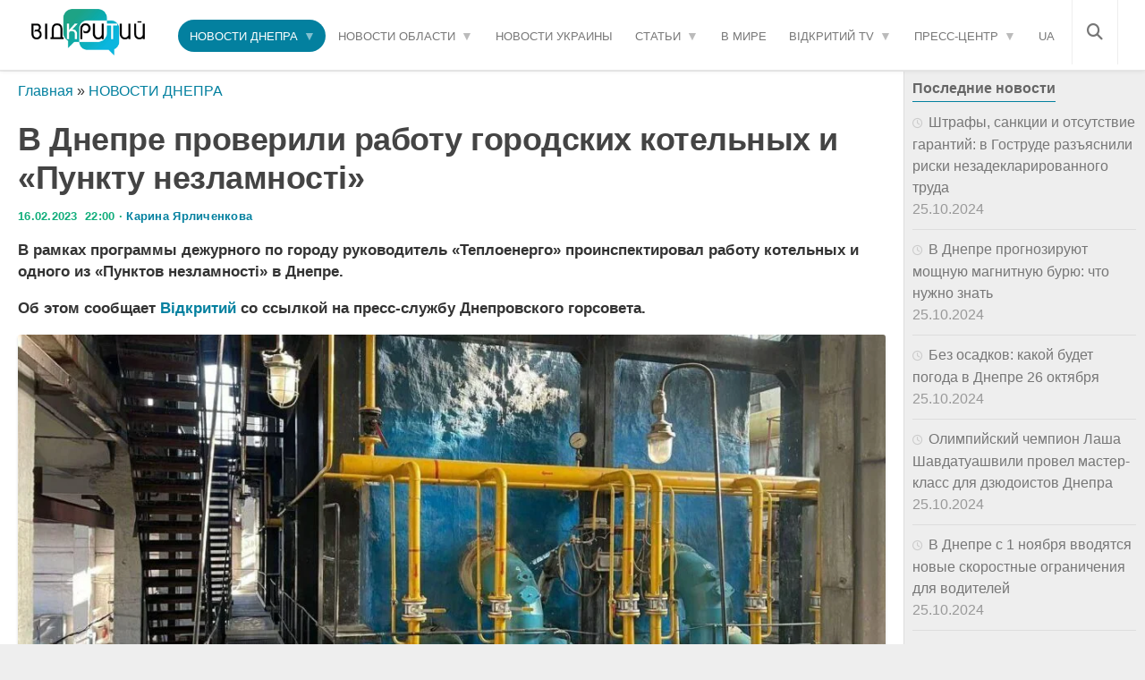

--- FILE ---
content_type: text/html; charset=UTF-8
request_url: https://opentv.media/v-dnepre-proverili-rabotu-gorodskih-kotelnyh-i-punktu-nezlamnosti
body_size: 29918
content:
<!DOCTYPE html><html lang="ru-UA" prefix="og: https://ogp.me/ns#"><head><script data-no-optimize="1">var litespeed_docref=sessionStorage.getItem("litespeed_docref");litespeed_docref&&(Object.defineProperty(document,"referrer",{get:function(){return litespeed_docref}}),sessionStorage.removeItem("litespeed_docref"));</script> <meta charset="UTF-8"><meta name="viewport" content="width=device-width, initial-scale=1.0"><meta name="yandex" content="0120150cef18ac9e" /><meta property="fb:pages" content="239688326668736" /><link rel="dns-prefetch" href="//fonts.googleapis.com"><link rel="dns-prefetch" href="//www.google-analytics.com"><link rel="dns-prefetch" href="//cdn.domain.com"><link rel="preconnect" href="//fonts.googleapis.com" crossorigin><link rel="preconnect" href="//www.google-analytics.com" crossorigin><link rel="preconnect" href="//cdn.domain.com" crossorigin><link rel="profile" href="https://gmpg.org/xfn/11" /><link rel="pingback" href="https://opentv.media/xmlrpc.php"> <script src="//unpkg.com/alpinejs" defer></script>  <script type="litespeed/javascript">(function(w,d,s,l,i){w[l]=w[l]||[];w[l].push({'gtm.start':new Date().getTime(),event:'gtm.js'});var f=d.getElementsByTagName(s)[0],j=d.createElement(s),dl=l!='dataLayer'?'&l='+l:'';j.async=!0;j.src='https://www.googletagmanager.com/gtm.js?id='+i+dl;f.parentNode.insertBefore(j,f)})(window,document,'script','dataLayer','GTM-WC7H22F')</script>  <script data-cfasync="false" data-no-defer="1" data-no-minify="1" data-no-optimize="1">var ewww_webp_supported=!1;function check_webp_feature(A,e){var w;e=void 0!==e?e:function(){},ewww_webp_supported?e(ewww_webp_supported):((w=new Image).onload=function(){ewww_webp_supported=0<w.width&&0<w.height,e&&e(ewww_webp_supported)},w.onerror=function(){e&&e(!1)},w.src="data:image/webp;base64,"+{alpha:"UklGRkoAAABXRUJQVlA4WAoAAAAQAAAAAAAAAAAAQUxQSAwAAAARBxAR/Q9ERP8DAABWUDggGAAAABQBAJ0BKgEAAQAAAP4AAA3AAP7mtQAAAA=="}[A])}check_webp_feature("alpha");</script><script data-cfasync="false" data-no-defer="1" data-no-minify="1" data-no-optimize="1">var Arrive=function(c,w){"use strict";if(c.MutationObserver&&"undefined"!=typeof HTMLElement){var r,a=0,u=(r=HTMLElement.prototype.matches||HTMLElement.prototype.webkitMatchesSelector||HTMLElement.prototype.mozMatchesSelector||HTMLElement.prototype.msMatchesSelector,{matchesSelector:function(e,t){return e instanceof HTMLElement&&r.call(e,t)},addMethod:function(e,t,r){var a=e[t];e[t]=function(){return r.length==arguments.length?r.apply(this,arguments):"function"==typeof a?a.apply(this,arguments):void 0}},callCallbacks:function(e,t){t&&t.options.onceOnly&&1==t.firedElems.length&&(e=[e[0]]);for(var r,a=0;r=e[a];a++)r&&r.callback&&r.callback.call(r.elem,r.elem);t&&t.options.onceOnly&&1==t.firedElems.length&&t.me.unbindEventWithSelectorAndCallback.call(t.target,t.selector,t.callback)},checkChildNodesRecursively:function(e,t,r,a){for(var i,n=0;i=e[n];n++)r(i,t,a)&&a.push({callback:t.callback,elem:i}),0<i.childNodes.length&&u.checkChildNodesRecursively(i.childNodes,t,r,a)},mergeArrays:function(e,t){var r,a={};for(r in e)e.hasOwnProperty(r)&&(a[r]=e[r]);for(r in t)t.hasOwnProperty(r)&&(a[r]=t[r]);return a},toElementsArray:function(e){return e=void 0!==e&&("number"!=typeof e.length||e===c)?[e]:e}}),e=(l.prototype.addEvent=function(e,t,r,a){a={target:e,selector:t,options:r,callback:a,firedElems:[]};return this._beforeAdding&&this._beforeAdding(a),this._eventsBucket.push(a),a},l.prototype.removeEvent=function(e){for(var t,r=this._eventsBucket.length-1;t=this._eventsBucket[r];r--)e(t)&&(this._beforeRemoving&&this._beforeRemoving(t),(t=this._eventsBucket.splice(r,1))&&t.length&&(t[0].callback=null))},l.prototype.beforeAdding=function(e){this._beforeAdding=e},l.prototype.beforeRemoving=function(e){this._beforeRemoving=e},l),t=function(i,n){var o=new e,l=this,s={fireOnAttributesModification:!1};return o.beforeAdding(function(t){var e=t.target;e!==c.document&&e!==c||(e=document.getElementsByTagName("html")[0]);var r=new MutationObserver(function(e){n.call(this,e,t)}),a=i(t.options);r.observe(e,a),t.observer=r,t.me=l}),o.beforeRemoving(function(e){e.observer.disconnect()}),this.bindEvent=function(e,t,r){t=u.mergeArrays(s,t);for(var a=u.toElementsArray(this),i=0;i<a.length;i++)o.addEvent(a[i],e,t,r)},this.unbindEvent=function(){var r=u.toElementsArray(this);o.removeEvent(function(e){for(var t=0;t<r.length;t++)if(this===w||e.target===r[t])return!0;return!1})},this.unbindEventWithSelectorOrCallback=function(r){var a=u.toElementsArray(this),i=r,e="function"==typeof r?function(e){for(var t=0;t<a.length;t++)if((this===w||e.target===a[t])&&e.callback===i)return!0;return!1}:function(e){for(var t=0;t<a.length;t++)if((this===w||e.target===a[t])&&e.selector===r)return!0;return!1};o.removeEvent(e)},this.unbindEventWithSelectorAndCallback=function(r,a){var i=u.toElementsArray(this);o.removeEvent(function(e){for(var t=0;t<i.length;t++)if((this===w||e.target===i[t])&&e.selector===r&&e.callback===a)return!0;return!1})},this},i=new function(){var s={fireOnAttributesModification:!1,onceOnly:!1,existing:!1};function n(e,t,r){return!(!u.matchesSelector(e,t.selector)||(e._id===w&&(e._id=a++),-1!=t.firedElems.indexOf(e._id)))&&(t.firedElems.push(e._id),!0)}var c=(i=new t(function(e){var t={attributes:!1,childList:!0,subtree:!0};return e.fireOnAttributesModification&&(t.attributes=!0),t},function(e,i){e.forEach(function(e){var t=e.addedNodes,r=e.target,a=[];null!==t&&0<t.length?u.checkChildNodesRecursively(t,i,n,a):"attributes"===e.type&&n(r,i)&&a.push({callback:i.callback,elem:r}),u.callCallbacks(a,i)})})).bindEvent;return i.bindEvent=function(e,t,r){t=void 0===r?(r=t,s):u.mergeArrays(s,t);var a=u.toElementsArray(this);if(t.existing){for(var i=[],n=0;n<a.length;n++)for(var o=a[n].querySelectorAll(e),l=0;l<o.length;l++)i.push({callback:r,elem:o[l]});if(t.onceOnly&&i.length)return r.call(i[0].elem,i[0].elem);setTimeout(u.callCallbacks,1,i)}c.call(this,e,t,r)},i},o=new function(){var a={};function i(e,t){return u.matchesSelector(e,t.selector)}var n=(o=new t(function(){return{childList:!0,subtree:!0}},function(e,r){e.forEach(function(e){var t=e.removedNodes,e=[];null!==t&&0<t.length&&u.checkChildNodesRecursively(t,r,i,e),u.callCallbacks(e,r)})})).bindEvent;return o.bindEvent=function(e,t,r){t=void 0===r?(r=t,a):u.mergeArrays(a,t),n.call(this,e,t,r)},o};d(HTMLElement.prototype),d(NodeList.prototype),d(HTMLCollection.prototype),d(HTMLDocument.prototype),d(Window.prototype);var n={};return s(i,n,"unbindAllArrive"),s(o,n,"unbindAllLeave"),n}function l(){this._eventsBucket=[],this._beforeAdding=null,this._beforeRemoving=null}function s(e,t,r){u.addMethod(t,r,e.unbindEvent),u.addMethod(t,r,e.unbindEventWithSelectorOrCallback),u.addMethod(t,r,e.unbindEventWithSelectorAndCallback)}function d(e){e.arrive=i.bindEvent,s(i,e,"unbindArrive"),e.leave=o.bindEvent,s(o,e,"unbindLeave")}}(window,void 0),ewww_webp_supported=!1;function check_webp_feature(e,t){var r;ewww_webp_supported?t(ewww_webp_supported):((r=new Image).onload=function(){ewww_webp_supported=0<r.width&&0<r.height,t(ewww_webp_supported)},r.onerror=function(){t(!1)},r.src="data:image/webp;base64,"+{alpha:"UklGRkoAAABXRUJQVlA4WAoAAAAQAAAAAAAAAAAAQUxQSAwAAAARBxAR/Q9ERP8DAABWUDggGAAAABQBAJ0BKgEAAQAAAP4AAA3AAP7mtQAAAA==",animation:"UklGRlIAAABXRUJQVlA4WAoAAAASAAAAAAAAAAAAQU5JTQYAAAD/////AABBTk1GJgAAAAAAAAAAAAAAAAAAAGQAAABWUDhMDQAAAC8AAAAQBxAREYiI/gcA"}[e])}function ewwwLoadImages(e){if(e){for(var t=document.querySelectorAll(".batch-image img, .image-wrapper a, .ngg-pro-masonry-item a, .ngg-galleria-offscreen-seo-wrapper a"),r=0,a=t.length;r<a;r++)ewwwAttr(t[r],"data-src",t[r].getAttribute("data-webp")),ewwwAttr(t[r],"data-thumbnail",t[r].getAttribute("data-webp-thumbnail"));for(var i=document.querySelectorAll("div.woocommerce-product-gallery__image"),r=0,a=i.length;r<a;r++)ewwwAttr(i[r],"data-thumb",i[r].getAttribute("data-webp-thumb"))}for(var n=document.querySelectorAll("video"),r=0,a=n.length;r<a;r++)ewwwAttr(n[r],"poster",e?n[r].getAttribute("data-poster-webp"):n[r].getAttribute("data-poster-image"));for(var o,l=document.querySelectorAll("img.ewww_webp_lazy_load"),r=0,a=l.length;r<a;r++)e&&(ewwwAttr(l[r],"data-lazy-srcset",l[r].getAttribute("data-lazy-srcset-webp")),ewwwAttr(l[r],"data-srcset",l[r].getAttribute("data-srcset-webp")),ewwwAttr(l[r],"data-lazy-src",l[r].getAttribute("data-lazy-src-webp")),ewwwAttr(l[r],"data-src",l[r].getAttribute("data-src-webp")),ewwwAttr(l[r],"data-orig-file",l[r].getAttribute("data-webp-orig-file")),ewwwAttr(l[r],"data-medium-file",l[r].getAttribute("data-webp-medium-file")),ewwwAttr(l[r],"data-large-file",l[r].getAttribute("data-webp-large-file")),null!=(o=l[r].getAttribute("srcset"))&&!1!==o&&o.includes("R0lGOD")&&ewwwAttr(l[r],"src",l[r].getAttribute("data-lazy-src-webp"))),l[r].className=l[r].className.replace(/\bewww_webp_lazy_load\b/,"");for(var s=document.querySelectorAll(".ewww_webp"),r=0,a=s.length;r<a;r++)e?(ewwwAttr(s[r],"srcset",s[r].getAttribute("data-srcset-webp")),ewwwAttr(s[r],"src",s[r].getAttribute("data-src-webp")),ewwwAttr(s[r],"data-orig-file",s[r].getAttribute("data-webp-orig-file")),ewwwAttr(s[r],"data-medium-file",s[r].getAttribute("data-webp-medium-file")),ewwwAttr(s[r],"data-large-file",s[r].getAttribute("data-webp-large-file")),ewwwAttr(s[r],"data-large_image",s[r].getAttribute("data-webp-large_image")),ewwwAttr(s[r],"data-src",s[r].getAttribute("data-webp-src"))):(ewwwAttr(s[r],"srcset",s[r].getAttribute("data-srcset-img")),ewwwAttr(s[r],"src",s[r].getAttribute("data-src-img"))),s[r].className=s[r].className.replace(/\bewww_webp\b/,"ewww_webp_loaded");window.jQuery&&jQuery.fn.isotope&&jQuery.fn.imagesLoaded&&(jQuery(".fusion-posts-container-infinite").imagesLoaded(function(){jQuery(".fusion-posts-container-infinite").hasClass("isotope")&&jQuery(".fusion-posts-container-infinite").isotope()}),jQuery(".fusion-portfolio:not(.fusion-recent-works) .fusion-portfolio-wrapper").imagesLoaded(function(){jQuery(".fusion-portfolio:not(.fusion-recent-works) .fusion-portfolio-wrapper").isotope()}))}function ewwwWebPInit(e){ewwwLoadImages(e),ewwwNggLoadGalleries(e),document.arrive(".ewww_webp",function(){ewwwLoadImages(e)}),document.arrive(".ewww_webp_lazy_load",function(){ewwwLoadImages(e)}),document.arrive("videos",function(){ewwwLoadImages(e)}),"loading"==document.readyState?document.addEventListener("DOMContentLoaded",ewwwJSONParserInit):("undefined"!=typeof galleries&&ewwwNggParseGalleries(e),ewwwWooParseVariations(e))}function ewwwAttr(e,t,r){null!=r&&!1!==r&&e.setAttribute(t,r)}function ewwwJSONParserInit(){"undefined"!=typeof galleries&&check_webp_feature("alpha",ewwwNggParseGalleries),check_webp_feature("alpha",ewwwWooParseVariations)}function ewwwWooParseVariations(e){if(e)for(var t=document.querySelectorAll("form.variations_form"),r=0,a=t.length;r<a;r++){var i=t[r].getAttribute("data-product_variations"),n=!1;try{for(var o in i=JSON.parse(i))void 0!==i[o]&&void 0!==i[o].image&&(void 0!==i[o].image.src_webp&&(i[o].image.src=i[o].image.src_webp,n=!0),void 0!==i[o].image.srcset_webp&&(i[o].image.srcset=i[o].image.srcset_webp,n=!0),void 0!==i[o].image.full_src_webp&&(i[o].image.full_src=i[o].image.full_src_webp,n=!0),void 0!==i[o].image.gallery_thumbnail_src_webp&&(i[o].image.gallery_thumbnail_src=i[o].image.gallery_thumbnail_src_webp,n=!0),void 0!==i[o].image.thumb_src_webp&&(i[o].image.thumb_src=i[o].image.thumb_src_webp,n=!0));n&&ewwwAttr(t[r],"data-product_variations",JSON.stringify(i))}catch(e){}}}function ewwwNggParseGalleries(e){if(e)for(var t in galleries){var r=galleries[t];galleries[t].images_list=ewwwNggParseImageList(r.images_list)}}function ewwwNggLoadGalleries(e){e&&document.addEventListener("ngg.galleria.themeadded",function(e,t){window.ngg_galleria._create_backup=window.ngg_galleria.create,window.ngg_galleria.create=function(e,t){var r=$(e).data("id");return galleries["gallery_"+r].images_list=ewwwNggParseImageList(galleries["gallery_"+r].images_list),window.ngg_galleria._create_backup(e,t)}})}function ewwwNggParseImageList(e){for(var t in e){var r=e[t];if(void 0!==r["image-webp"]&&(e[t].image=r["image-webp"],delete e[t]["image-webp"]),void 0!==r["thumb-webp"]&&(e[t].thumb=r["thumb-webp"],delete e[t]["thumb-webp"]),void 0!==r.full_image_webp&&(e[t].full_image=r.full_image_webp,delete e[t].full_image_webp),void 0!==r.srcsets)for(var a in r.srcsets)nggSrcset=r.srcsets[a],void 0!==r.srcsets[a+"-webp"]&&(e[t].srcsets[a]=r.srcsets[a+"-webp"],delete e[t].srcsets[a+"-webp"]);if(void 0!==r.full_srcsets)for(var i in r.full_srcsets)nggFSrcset=r.full_srcsets[i],void 0!==r.full_srcsets[i+"-webp"]&&(e[t].full_srcsets[i]=r.full_srcsets[i+"-webp"],delete e[t].full_srcsets[i+"-webp"])}return e}check_webp_feature("alpha",ewwwWebPInit);</script><meta name="author" content="Карина Ярличенкова"><link rel="alternate" href="https://opentv.media/ua/u-dnipri-perevirili-robotu-miskih-kotelen-ta-punktu-nezlamnosti" hreflang="uk-UA" /><link rel="alternate" href="https://opentv.media/v-dnepre-proverili-rabotu-gorodskih-kotelnyh-i-punktu-nezlamnosti" hreflang="ru-UA" /><link rel="alternate" href="https://opentv.media/ua/u-dnipri-perevirili-robotu-miskih-kotelen-ta-punktu-nezlamnosti" hreflang="x-default" /> <script type="litespeed/javascript">document.documentElement.className=document.documentElement.className.replace("no-js","js")</script> <title>В Днепре проверили работу городских котельных и &quot;Пункту незламності&quot; — Сайт телеканалу Відкритий</title><meta name="description" content="В рамках программы дежурного по городу руководитель &quot;Теплоенерго&quot; проинспектировал работу котельных и одного из &quot;Пунктов незламності&quot; в Днепре.  ➤ Слідкуйте"/><meta name="robots" content="follow, index, max-snippet:-1, max-video-preview:-1, max-image-preview:large"/><link rel="canonical" href="https://opentv.media/v-dnepre-proverili-rabotu-gorodskih-kotelnyh-i-punktu-nezlamnosti" /><meta property="og:locale" content="ru_RU" /><meta property="og:type" content="article" /><meta property="og:locale:alternate" content="uk_UA" /><meta property="og:title" content="В Днепре проверили работу городских котельных и &quot;Пункту незламності&quot; — Сайт телеканалу Відкритий" /><meta property="og:description" content="В рамках программы дежурного по городу руководитель &quot;Теплоенерго&quot; проинспектировал работу котельных и одного из &quot;Пунктов незламності&quot; в Днепре.  ➤ Слідкуйте" /><meta property="og:url" content="https://opentv.media/v-dnepre-proverili-rabotu-gorodskih-kotelnyh-i-punktu-nezlamnosti" /><meta property="og:site_name" content="Відкритий" /><meta property="article:tag" content="городской совет Днепра" /><meta property="article:tag" content="отопление" /><meta property="article:tag" content="Пункти незламності" /><meta property="article:section" content="НОВОСТИ ДНЕПРА" /><meta property="og:image" content="https://opentv.media/wp-content/uploads/2023/02/photo_2023-02-16_18-32-57.jpg" /><meta property="og:image:secure_url" content="https://opentv.media/wp-content/uploads/2023/02/photo_2023-02-16_18-32-57.jpg" /><meta property="og:image:width" content="1058" /><meta property="og:image:height" content="668" /><meta property="og:image:alt" content="В Днепре проверили работу городских котельных и &#171;Пункту незламності&#187;" /><meta property="og:image:type" content="image/jpeg" /><meta property="article:published_time" content="2023-02-16T22:00:30+02:00" /><meta name="twitter:card" content="summary_large_image" /><meta name="twitter:title" content="В Днепре проверили работу городских котельных и &quot;Пункту незламності&quot; — Сайт телеканалу Відкритий" /><meta name="twitter:description" content="В рамках программы дежурного по городу руководитель &quot;Теплоенерго&quot; проинспектировал работу котельных и одного из &quot;Пунктов незламності&quot; в Днепре.  ➤ Слідкуйте" /><meta name="twitter:image" content="https://opentv.media/wp-content/uploads/2023/02/photo_2023-02-16_18-32-57.jpg" /><meta name="twitter:label1" content="Автор" /><meta name="twitter:data1" content="Карина Ярличенкова" /><meta name="twitter:label2" content="Время чтения" /><meta name="twitter:data2" content="1 минута" /> <script type="application/ld+json" class="rank-math-schema">{"@context":"https://schema.org","@graph":[{"@type":"Place","@id":"https://opentv.media/#place","address":{"@type":"PostalAddress","streetAddress":"\u0443\u043b. \u0421\u0442\u0430\u0440\u043e\u043a\u043e\u0437\u0430\u0446\u043a\u0430\u044f","addressLocality":"40\u0411","addressRegion":"\u0414\u043d\u0435\u043f\u0440","postalCode":"49000","addressCountry":"\u0423\u043a\u0440\u0430\u0438\u043d\u0430"}},{"@type":["NewsMediaOrganization","Organization"],"@id":"https://opentv.media/#organization","name":"\u0412\u0456\u0434\u043a\u0440\u0438\u0442\u0438\u0439","url":"https://opentv.media","email":"opentvoffice@gmail.com","address":{"@type":"PostalAddress","streetAddress":"\u0443\u043b. \u0421\u0442\u0430\u0440\u043e\u043a\u043e\u0437\u0430\u0446\u043a\u0430\u044f","addressLocality":"40\u0411","addressRegion":"\u0414\u043d\u0435\u043f\u0440","postalCode":"49000","addressCountry":"\u0423\u043a\u0440\u0430\u0438\u043d\u0430"},"logo":{"@type":"ImageObject","@id":"https://opentv.media/#logo","url":"https://opentv.media/wp-content/uploads/2019/04/logo-opentv-dnepr2.png","contentUrl":"https://opentv.media/wp-content/uploads/2019/04/logo-opentv-dnepr2.png","caption":"\u0412\u0456\u0434\u043a\u0440\u0438\u0442\u0438\u0439","inLanguage":"ru-RU"},"contactPoint":[{"@type":"ContactPoint","telephone":"+38 (063) 123 48 54","contactType":"customer support"}],"location":{"@id":"https://opentv.media/#place"}},{"@type":"WebSite","@id":"https://opentv.media/#website","url":"https://opentv.media","name":"\u0412\u0456\u0434\u043a\u0440\u0438\u0442\u0438\u0439","publisher":{"@id":"https://opentv.media/#organization"},"inLanguage":"ru-RU"},{"@type":"ImageObject","@id":"/wp-content/uploads/2023/02/photo_2023-02-16_18-32-57.jpg","url":"/wp-content/uploads/2023/02/photo_2023-02-16_18-32-57.jpg","width":"1058","height":"668","inLanguage":"ru-RU"},{"@type":"BreadcrumbList","@id":"https://opentv.media/v-dnepre-proverili-rabotu-gorodskih-kotelnyh-i-punktu-nezlamnosti#breadcrumb","itemListElement":[{"@type":"ListItem","position":"1","item":{"@id":"https://opentv.media/","name":"\u0413\u043b\u0430\u0432\u043d\u0430\u044f"}},{"@type":"ListItem","position":"2","item":{"@id":"https://opentv.media/news/","name":"\u041d\u041e\u0412\u041e\u0421\u0422\u0418 \u0414\u041d\u0415\u041f\u0420\u0410"}},{"@type":"ListItem","position":"3","item":{"@id":"https://opentv.media/v-dnepre-proverili-rabotu-gorodskih-kotelnyh-i-punktu-nezlamnosti","name":"\u0412 \u0414\u043d\u0435\u043f\u0440\u0435 \u043f\u0440\u043e\u0432\u0435\u0440\u0438\u043b\u0438 \u0440\u0430\u0431\u043e\u0442\u0443 \u0433\u043e\u0440\u043e\u0434\u0441\u043a\u0438\u0445 \u043a\u043e\u0442\u0435\u043b\u044c\u043d\u044b\u0445 \u0438 &#171;\u041f\u0443\u043d\u043a\u0442\u0443 \u043d\u0435\u0437\u043b\u0430\u043c\u043d\u043e\u0441\u0442\u0456&#187;"}}]},{"@type":"WebPage","@id":"https://opentv.media/v-dnepre-proverili-rabotu-gorodskih-kotelnyh-i-punktu-nezlamnosti#webpage","url":"https://opentv.media/v-dnepre-proverili-rabotu-gorodskih-kotelnyh-i-punktu-nezlamnosti","name":"\u0412 \u0414\u043d\u0435\u043f\u0440\u0435 \u043f\u0440\u043e\u0432\u0435\u0440\u0438\u043b\u0438 \u0440\u0430\u0431\u043e\u0442\u0443 \u0433\u043e\u0440\u043e\u0434\u0441\u043a\u0438\u0445 \u043a\u043e\u0442\u0435\u043b\u044c\u043d\u044b\u0445 \u0438 &quot;\u041f\u0443\u043d\u043a\u0442\u0443 \u043d\u0435\u0437\u043b\u0430\u043c\u043d\u043e\u0441\u0442\u0456&quot; \u2014 \u0421\u0430\u0439\u0442 \u0442\u0435\u043b\u0435\u043a\u0430\u043d\u0430\u043b\u0443 \u0412\u0456\u0434\u043a\u0440\u0438\u0442\u0438\u0439","datePublished":"2023-02-16T22:00:30+02:00","dateModified":"2023-02-16T22:00:30+02:00","isPartOf":{"@id":"https://opentv.media/#website"},"primaryImageOfPage":{"@id":"/wp-content/uploads/2023/02/photo_2023-02-16_18-32-57.jpg"},"inLanguage":"ru-RU","breadcrumb":{"@id":"https://opentv.media/v-dnepre-proverili-rabotu-gorodskih-kotelnyh-i-punktu-nezlamnosti#breadcrumb"}},{"@type":"Person","@id":"https://opentv.media/author/karina9/","name":"\u041a\u0430\u0440\u0438\u043d\u0430 \u042f\u0440\u043b\u0438\u0447\u0435\u043d\u043a\u043e\u0432\u0430","url":"https://opentv.media/author/karina9/","image":{"@type":"ImageObject","@id":"https://opentv.media/wp-content/uploads/2024/01/avatar_user_116_1706534370-96x96.jpg","url":"https://opentv.media/wp-content/uploads/2024/01/avatar_user_116_1706534370-96x96.jpg","caption":"\u041a\u0430\u0440\u0438\u043d\u0430 \u042f\u0440\u043b\u0438\u0447\u0435\u043d\u043a\u043e\u0432\u0430","inLanguage":"ru-RU"},"worksFor":{"@id":"https://opentv.media/#organization"}},{"@type":"BlogPosting","headline":"\u0412 \u0414\u043d\u0435\u043f\u0440\u0435 \u043f\u0440\u043e\u0432\u0435\u0440\u0438\u043b\u0438 \u0440\u0430\u0431\u043e\u0442\u0443 \u0433\u043e\u0440\u043e\u0434\u0441\u043a\u0438\u0445 \u043a\u043e\u0442\u0435\u043b\u044c\u043d\u044b\u0445 \u0438 &quot;\u041f\u0443\u043d\u043a\u0442\u0443 \u043d\u0435\u0437\u043b\u0430\u043c\u043d\u043e\u0441\u0442\u0456&quot; \u2014 \u0421\u0430\u0439\u0442 \u0442\u0435\u043b\u0435\u043a\u0430\u043d\u0430\u043b\u0443 \u0412\u0456\u0434\u043a\u0440\u0438\u0442\u0438\u0439 \u2014","datePublished":"2023-02-16T22:00:30+02:00","dateModified":"2023-02-16T22:00:30+02:00","articleSection":"\u041d\u041e\u0412\u041e\u0421\u0422\u0418 \u0414\u041d\u0415\u041f\u0420\u0410","author":{"@id":"https://opentv.media/author/karina9/","name":"\u041a\u0430\u0440\u0438\u043d\u0430 \u042f\u0440\u043b\u0438\u0447\u0435\u043d\u043a\u043e\u0432\u0430"},"publisher":{"@id":"https://opentv.media/#organization"},"description":"\u0412 \u0440\u0430\u043c\u043a\u0430\u0445 \u043f\u0440\u043e\u0433\u0440\u0430\u043c\u043c\u044b \u0434\u0435\u0436\u0443\u0440\u043d\u043e\u0433\u043e \u043f\u043e \u0433\u043e\u0440\u043e\u0434\u0443 \u0440\u0443\u043a\u043e\u0432\u043e\u0434\u0438\u0442\u0435\u043b\u044c &quot;\u0422\u0435\u043f\u043b\u043e\u0435\u043d\u0435\u0440\u0433\u043e&quot; \u043f\u0440\u043e\u0438\u043d\u0441\u043f\u0435\u043a\u0442\u0438\u0440\u043e\u0432\u0430\u043b \u0440\u0430\u0431\u043e\u0442\u0443 \u043a\u043e\u0442\u0435\u043b\u044c\u043d\u044b\u0445 \u0438 \u043e\u0434\u043d\u043e\u0433\u043e \u0438\u0437 &quot;\u041f\u0443\u043d\u043a\u0442\u043e\u0432 \u043d\u0435\u0437\u043b\u0430\u043c\u043d\u043e\u0441\u0442\u0456&quot; \u0432 \u0414\u043d\u0435\u043f\u0440\u0435.\u00a0 \u27a4 \u0421\u043b\u0456\u0434\u043a\u0443\u0439\u0442\u0435 \u27a4 \u0421\u043b\u0456\u0434\u043a\u0443\u0439\u0442\u0435 \u0437\u0430 \u043d\u043e\u0432\u0438\u043d\u0430\u043c\u0438 \u0414\u043d\u0456\u043f\u0440\u0430 \u043d\u0430 \u0441\u0430\u0439\u0442\u0456 \u0442\u0435\u043b\u0435\u043a\u0430\u043d\u0430\u043b\u0443 \u0412\u0456\u0434\u043a\u0440\u0438\u0442\u0438\u0439","name":"\u0412 \u0414\u043d\u0435\u043f\u0440\u0435 \u043f\u0440\u043e\u0432\u0435\u0440\u0438\u043b\u0438 \u0440\u0430\u0431\u043e\u0442\u0443 \u0433\u043e\u0440\u043e\u0434\u0441\u043a\u0438\u0445 \u043a\u043e\u0442\u0435\u043b\u044c\u043d\u044b\u0445 \u0438 &quot;\u041f\u0443\u043d\u043a\u0442\u0443 \u043d\u0435\u0437\u043b\u0430\u043c\u043d\u043e\u0441\u0442\u0456&quot; \u2014 \u0421\u0430\u0439\u0442 \u0442\u0435\u043b\u0435\u043a\u0430\u043d\u0430\u043b\u0443 \u0412\u0456\u0434\u043a\u0440\u0438\u0442\u0438\u0439 \u2014","@id":"https://opentv.media/v-dnepre-proverili-rabotu-gorodskih-kotelnyh-i-punktu-nezlamnosti#richSnippet","isPartOf":{"@id":"https://opentv.media/v-dnepre-proverili-rabotu-gorodskih-kotelnyh-i-punktu-nezlamnosti#webpage"},"image":{"@id":"/wp-content/uploads/2023/02/photo_2023-02-16_18-32-57.jpg"},"inLanguage":"ru-RU","mainEntityOfPage":{"@id":"https://opentv.media/v-dnepre-proverili-rabotu-gorodskih-kotelnyh-i-punktu-nezlamnosti#webpage"}}]}</script> <link rel='dns-prefetch' href='//www.googletagmanager.com' /><link rel="alternate" title="oEmbed (JSON)" type="application/json+oembed" href="https://opentv.media/wp-json/oembed/1.0/embed?url=https%3A%2F%2Fopentv.media%2Fv-dnepre-proverili-rabotu-gorodskih-kotelnyh-i-punktu-nezlamnosti" /><link rel="alternate" title="oEmbed (XML)" type="text/xml+oembed" href="https://opentv.media/wp-json/oembed/1.0/embed?url=https%3A%2F%2Fopentv.media%2Fv-dnepre-proverili-rabotu-gorodskih-kotelnyh-i-punktu-nezlamnosti&#038;format=xml" /><style id='wp-img-auto-sizes-contain-inline-css'>img:is([sizes=auto i],[sizes^="auto," i]){contain-intrinsic-size:3000px 1500px}
/*# sourceURL=wp-img-auto-sizes-contain-inline-css */</style><style id="litespeed-ccss">.fa,.fas{-moz-osx-font-smoothing:grayscale;-webkit-font-smoothing:antialiased;display:inline-block;font-style:normal;font-variant:normal;text-rendering:auto;line-height:1}.fa-bars:before{content:"\f0c9"}.fa-search:before{content:"\f002"}.fa,.fas{font-family:"Font Awesome 5 Free"}.fa,.fas{font-weight:900}ul{box-sizing:border-box}:root{--wp--preset--font-size--normal:16px;--wp--preset--font-size--huge:42px}body{--wp--preset--color--black:#000;--wp--preset--color--cyan-bluish-gray:#abb8c3;--wp--preset--color--white:#fff;--wp--preset--color--pale-pink:#f78da7;--wp--preset--color--vivid-red:#cf2e2e;--wp--preset--color--luminous-vivid-orange:#ff6900;--wp--preset--color--luminous-vivid-amber:#fcb900;--wp--preset--color--light-green-cyan:#7bdcb5;--wp--preset--color--vivid-green-cyan:#00d084;--wp--preset--color--pale-cyan-blue:#8ed1fc;--wp--preset--color--vivid-cyan-blue:#0693e3;--wp--preset--color--vivid-purple:#9b51e0;--wp--preset--gradient--vivid-cyan-blue-to-vivid-purple:linear-gradient(135deg,rgba(6,147,227,1) 0%,#9b51e0 100%);--wp--preset--gradient--light-green-cyan-to-vivid-green-cyan:linear-gradient(135deg,#7adcb4 0%,#00d082 100%);--wp--preset--gradient--luminous-vivid-amber-to-luminous-vivid-orange:linear-gradient(135deg,rgba(252,185,0,1) 0%,rgba(255,105,0,1) 100%);--wp--preset--gradient--luminous-vivid-orange-to-vivid-red:linear-gradient(135deg,rgba(255,105,0,1) 0%,#cf2e2e 100%);--wp--preset--gradient--very-light-gray-to-cyan-bluish-gray:linear-gradient(135deg,#eee 0%,#a9b8c3 100%);--wp--preset--gradient--cool-to-warm-spectrum:linear-gradient(135deg,#4aeadc 0%,#9778d1 20%,#cf2aba 40%,#ee2c82 60%,#fb6962 80%,#fef84c 100%);--wp--preset--gradient--blush-light-purple:linear-gradient(135deg,#ffceec 0%,#9896f0 100%);--wp--preset--gradient--blush-bordeaux:linear-gradient(135deg,#fecda5 0%,#fe2d2d 50%,#6b003e 100%);--wp--preset--gradient--luminous-dusk:linear-gradient(135deg,#ffcb70 0%,#c751c0 50%,#4158d0 100%);--wp--preset--gradient--pale-ocean:linear-gradient(135deg,#fff5cb 0%,#b6e3d4 50%,#33a7b5 100%);--wp--preset--gradient--electric-grass:linear-gradient(135deg,#caf880 0%,#71ce7e 100%);--wp--preset--gradient--midnight:linear-gradient(135deg,#020381 0%,#2874fc 100%);--wp--preset--font-size--small:13px;--wp--preset--font-size--medium:20px;--wp--preset--font-size--large:36px;--wp--preset--font-size--x-large:42px;--wp--preset--spacing--20:.44rem;--wp--preset--spacing--30:.67rem;--wp--preset--spacing--40:1rem;--wp--preset--spacing--50:1.5rem;--wp--preset--spacing--60:2.25rem;--wp--preset--spacing--70:3.38rem;--wp--preset--spacing--80:5.06rem;--wp--preset--shadow--natural:6px 6px 9px rgba(0,0,0,.2);--wp--preset--shadow--deep:12px 12px 50px rgba(0,0,0,.4);--wp--preset--shadow--sharp:6px 6px 0px rgba(0,0,0,.2);--wp--preset--shadow--outlined:6px 6px 0px -3px rgba(255,255,255,1),6px 6px rgba(0,0,0,1);--wp--preset--shadow--crisp:6px 6px 0px rgba(0,0,0,1)}body:after{content:url("/wp-content/plugins/wp-embed-facebook/templates/lightbox/images/close.png") url("/wp-content/plugins/wp-embed-facebook/templates/lightbox/images/loading.gif") url("/wp-content/plugins/wp-embed-facebook/templates/lightbox/images/prev.png") url("/wp-content/plugins/wp-embed-facebook/templates/lightbox/images/next.png");display:none}html,body,div,span,h1,h2,h3,p,a,img,ins,strong,i,ul,li,form,article,header,nav{margin:0;padding:0;border:0;font-size:100%;font:inherit;vertical-align:baseline}article,header,nav{display:block}ul{list-style:none}body{background:#eee;font-size:16px;line-height:1.5em;color:#333;font-weight:400;overflow-x:hidden}a{color:#00845f;text-decoration:none;outline:0}img{max-width:100%;height:auto;-webkit-box-shadow:0 2px 3px rgba(0,0,0,.15);box-shadow:0 2px 3px rgba(0,0,0,.15)}strong{font-weight:600}.clear{clear:both;display:block;overflow:hidden;visibility:hidden;width:0;height:0}.group:before,.group:after{content:"";display:table}.group:after{clear:both}.group{zoom:1}.fa{width:1em;text-align:center}body{font-family:'Open Sans',sans-serif}input{font-family:inherit}.themeform input{font-size:14px;font-family:unset;font-weight:600!important;letter-spacing:.05em!important;color:#10ad7a!important}.themeform input::-moz-focus-inner{border:0;padding:0}.themeform input[type=text]{margin:0;-moz-box-sizing:border-box;-webkit-box-sizing:border-box;box-sizing:border-box;-webkit-border-radius:0;border-radius:0}.themeform input{-moz-appearance:none;-webkit-appearance:none}.themeform input[type=text]{background:#fff;border:2px solid #ddd;color:#777;display:block;max-width:100%;outline:none;padding:7px 8px}.themeform.searchform div{position:relative}.themeform.searchform div input{padding-left:26px;line-height:20px}.themeform.searchform div:after{color:#ccc;line-height:24px;font-size:14px;content:"▶";position:absolute;left:10px;top:6px}.entry{font-size:16.5px;line-height:1.5em}.entry p{margin-bottom:1em}.entry ul{margin:0 0 15px 30px}.entry li{margin:0}.entry ul li{list-style:square}h1,h2,h3{color:#666;font-weight:600;-ms-word-wrap:break-word;word-wrap:break-word}.entry h2{margin-bottom:14px;font-weight:400;line-height:1.3em}.entry h2{font-size:34px;letter-spacing:-.7px}#wrapper{min-width:1024px;height:100%}.container{position:relative;margin:0 auto;max-width:1280px}.main{position:relative}.main-inner{position:relative;min-height:590px}.content{width:100%;position:relative;background-color:#fff}.pad{padding:0 20px 10px}.col-2cl .main-inner{background:url(/wp-content/themes/enspire/img/sidebar/s-right-s33.png) repeat-y right 0;padding-right:270px}.col-2cl .s1{float:right;margin-right:-270px}.col-2cl .content{float:left}.sidebar{padding-bottom:20px;position:relative;z-index:2}.s1{width:270px;z-index:2}.nav-container{background:#888;z-index:99;position:relative}.nav-toggle{display:none;background:#f7f7f7;float:right;height:50px;width:60px;color:#fff;text-align:center}.nav-toggle i{font-size:29px;padding:10px 0}.nav-text{display:none;float:right;font-size:16px;line-height:24px;padding:13px 20px}.nav li>a:after{font-family:FontAwesome;display:inline-block}@media only screen and (min-width:720px){.nav-wrap{height:auto!important}.nav{font-size:0;position:relative}.nav li a{color:#ccc;display:block;line-height:20px}.nav li>a:after{content:"\f0da";float:right;opacity:.5}.nav>li>a:after{content:"▼";float:none;margin-left:6px;font-size:14px;line-height:1.2em}.nav li>a:only-child:after{content:"";margin:0}.nav>li{font-size:15px;text-transform:uppercase;border-right:1px solid #999;display:inline-block;position:relative}.nav>li>a{padding:15px 14px}.nav li.current-post-parent>a{color:#fff}.nav ul{display:none;background:#f7f7f7;position:absolute;left:0;top:50px;width:210px;padding:10px 0;z-index:2;-webkit-transform:translateZ(0);-webkit-box-shadow:0 2px 2px rgba(0,0,0,.17);box-shadow:0 2px 2px rgba(0,0,0,.175)}.nav ul li{font-size:14px;position:relative;display:block;padding:0}.nav ul li a{padding:10px 20px}.nav ul li:last-child{border-bottom:0!important}}@media only screen and (max-width:719px){.nav{font-weight:600}.nav-container{text-transform:none}.nav-toggle,.nav-text{display:block}.nav-wrap{position:relative;float:left;width:100%;height:0;overflow:hidden}.nav{float:left;width:100%}.nav li a{line-height:20px;display:block;padding:8px 20px}.nav li li a{padding-left:15px;padding-right:15px}.nav li>a:after{content:'F7 ';opacity:.5;margin-left:5px}.nav>li>a:after{content:'F7 ';font-size:1.1em}.nav li>a:only-child:after{content:''}.nav>li{font-size:15px}.nav li.current-post-parent>a{color:#fff}.nav ul{display:block!important;margin-left:40px}.nav ul li{font-weight:300}.nav ul li a{padding-top:6px;padding-bottom:6px}}#header{background:#fff;-webkit-box-shadow:0 0 5px rgba(0,0,0,.1),inset 0 -1px 0 rgba(0,0,0,.1);box-shadow:0 0 5px rgba(0,0,0,.1),inset 0 -1px 0 rgba(0,0,0,.1)}#header .pad{padding-top:0;padding-bottom:0}.site-title{font-size:42px;font-weight:600;text-transform:uppercase;letter-spacing:-.5px;float:left;line-height:60px}.site-title a{background:#fff;display:block;padding:10px 15px;color:#fff;max-width:100%}.site-title a img{display:block;max-width:100%;max-height:52px;height:auto;padding:0;margin:0 auto;-webkit-box-shadow:none;box-shadow:none;-webkit-border-radius:0;border-radius:0}.toggle-search{z-index:101;border-left:1px solid #eee;border-right:1px solid #eee;color:#777;font-size:18px;line-height:24px;padding:24px 16px;display:block;position:absolute;right:30px;top:0}.search-expand{display:none;z-index:101;background:#1db954;position:absolute;top:80px;right:30px;width:340px;-webkit-box-shadow:0 1px 0 rgba(255,255,255,.1);box-shadow:0 1px 0 rgba(255,255,255,.1)}.search-expand-inner{padding:15px;background:#0dad9e!important}.search-expand .themeform input{width:100%;border:0;border-radius:0}#nav-mobile.nav-container{background:0 0}#nav-mobile .nav-toggle{background:0 0;color:#777;-webkit-box-shadow:inset 1px 0 0 rgba(255,255,255,.05);box-shadow:inset 1px 0 0 rgba(255,255,255,.05)}@media only screen and (max-width:719px){#nav-mobile .container{padding-left:0}#nav-mobile .nav li a{color:#0000007a;border-top:1px solid #eee;font-size:120%;font-weight:600;text-align:center!important}#nav-mobile .nav li.current-post-parent>a{background:rgba(0,0,0,.06);color:#222}}@media only screen and (min-width:720px){.mobile-menu #nav-mobile{display:none}}@media only screen and (max-width:719px){.mobile-menu #nav-topbar{display:none}}#nav-topbar.nav-container{background:0 0;float:right;margin-right:30px}#nav-topbar .nav-toggle{background:0 0;color:#777;-webkit-box-shadow:inset 1px 0 0 rgba(255,255,255,.05);box-shadow:inset 1px 0 0 rgba(255,255,255,.05)}#nav-topbar .nav-text{color:#999}@media only screen and (min-width:1025px){.full-width #subheader{padding-top:80px}.full-width #header{position:fixed;top:0;left:0;right:0;width:100%;z-index:98}}@media only screen and (max-width:960px){#nav-topbar.nav-container{border-top:1px solid #eee;width:100%;margin-right:0}}@media only screen and (min-width:720px){#nav-topbar .nav{margin:22px 0 0}#nav-topbar .nav li a{color:#777;font-weight:400}#nav-topbar .nav>li{border-right:none;margin-right:1px;padding-bottom:21px;font-size:13px;text-transform:none}#nav-topbar .nav>li:last-child{margin-right:40px}#nav-topbar .nav>li>a{padding:8px 10px 6px 12px;border:1px solid transparent;border-radius:20px}#nav-topbar .nav>li.current-post-parent>a{background:#189886;color:#fff!important}#nav-topbar .nav li.current-post-parent>a{color:#0dad9e}#nav-topbar .nav ul{top:48px;background:#eee;border-radius:3px}#nav-topbar .nav ul:before{content:'';display:inline-block;border-left:8px solid transparent;border-right:8px solid transparent;border-top:8px solid transparent;border-bottom:8px solid #eee;position:absolute;top:-16px;left:20px}#nav-topbar .nav ul li{-webkit-box-shadow:0 1px 0 rgba(0,0,0,.05);box-shadow:0 1px 0 rgba(0,0,0,.05)}#nav-topbar .nav ul li:last-child{box-shadow:none;-webkit-box-shadow:none}}@media only screen and (max-width:719px){#nav-topbar .container{padding-left:0}#nav-topbar .nav li a{color:#777;border-top:1px solid #eee}#nav-topbar .nav li.current-post-parent>a{background:rgba(0,0,0,.06);color:#222}}#subheader{margin:0 auto}#nav-footer .nav-toggle{background:0 0;color:#666}#nav-footer .nav-text{color:#666}.post-title{font-size:18px;line-height:1.3em;font-weight:300;margin-bottom:0}.content .post-title{font-weight:600}.single .post-title{font-size:36px;letter-spacing:-.5px;font-weight:600;color:#444;line-height:1.2em;margin-bottom:10px;margin-top:10px}.single .post-byline{font-size:.84em;color:#10ad7a;letter-spacing:.02em;font-weight:600;margin-bottom:1em}.single .entry{margin-bottom:10px}.widget{color:#777;font-size:16px;overflow:hidden}.widget a{color:#777}.sidebar .widget{padding:0 10px 5px}.widget>ul li:before,.widget>ul li a:before{font-family:FontAwesome;font-size:12px;margin-right:6px;color:#ccc;display:inline-block!important;width:1em;text-align:center}.widget_recent_entries>ul>li a:before{content:"\f017"}.widget>h3{position:relative}.widget>h3>span{display:inline-block;padding-bottom:2px;border-bottom:1px solid #1db954;position:relative;bottom:1px;padding-top:8px}.widget_recent_entries ul li{padding:10px 0;border-bottom:1px solid #ddd}.widget_recent_entries ul li{color:#999}.widget_recent_entries .post-date{display:block}.widget_search input.search{color:#999;padding-left:26px;width:100%}.rank-math-breadcrumb{padding:10px 20px}.post-inner a{word-wrap:break-word}.lang-sw{position:absolute;right:20%;list-style:none;margin-top:15px;display:flex;width:70px;justify-content:space-between}.lang-sw .current-lang a{color:#1db954;font-weight:700}.modal{display:none}.modal__overlay{position:fixed;top:0;left:0;right:0;bottom:0;background:rgba(0,0,0,.6);display:flex;justify-content:center;align-items:center;z-index:100}.modal__container{max-width:300px;max-height:100vh;padding:32px 16px;background-color:#fff;overflow-y:auto;box-sizing:border-box}.modal__title{margin-top:0;margin-bottom:16px;font-size:16px;font-weight:400;line-height:22px;color:#333;text-align:center;box-sizing:border-box}.modal__lang-links{display:flex;justify-content:center;column-gap:16px}.modal__lang-link{font-size:16px;font-weight:400;line-height:22px;text-transform:uppercase;text-decoration-line:underline;color:#000}.site-title a img{width:127px;height:52px}@media only screen and (min-width:480px) and (max-width:960px){.col-2cl .main-inner{padding-right:0!important}}@media only screen and (max-width:719px){.col-2cl .main-inner{padding-right:0}#recent-posts-2 ul{max-width:90%!important}}.container{max-width:1280px}a,#nav-topbar .nav li.current-post-parent>a{color:#03809f}.search-expand,#nav-topbar .nav>li.current-post-parent>a{background-color:#03809f}.widget>h3>span{border-bottom-color:#03809f!important}.site-title a{background-color:#fff}.site-title a img{max-height:52px}img{-webkit-border-radius:3px;border-radius:3px}#wrapper,.container{min-width:320px}@media only screen and (min-width:480px) and (max-width:960px){.s1{width:50px}.s1 .sidebar-content{display:none;float:left;width:100%}.col-2cl .main-inner{background-image:url(/wp-content/themes/enspire/img/sidebar/s-right-collapse.png);padding-right:50px}.col-2cl .s1{margin-right:-50px}}@media only screen and (max-width:719px){.container{padding:0}.pad{padding:20px 20px 10px}.entry{font-size:17px}.entry h2{font-size:26px;letter-spacing:-.5px}#header{padding-bottom:0}.topbar-enabled #header{padding-top:0}#header .pad{padding:0}.site-title{width:100%;float:none}.site-title a{text-align:center}.toggle-search{margin-right:0;top:71px;left:-1px;right:auto;padding-top:13px;padding-bottom:13px}.search-expand{width:100%;margin-right:-30px;top:130px}#page{margin-top:0;padding-bottom:0}.single .post-title{font-size:28px;line-height:1!important;margin-top:0!important;letter-spacing:0}.post-byline{font-size:13px}}@media only screen and (max-width:479px){.content,.sidebar{width:100%;float:none;margin-right:0!important;margin-left:0!important}.sidebar{width:100%;display:block;float:none}.main,.main-inner{background-image:none!important;padding:0!important;margin:0}.mobile-sidebar-hide .sidebar{display:none}.pad{padding:0 10px 5px}.sidebar .widget{padding:0 10px}.site-title{font-size:32px}.post-title{font-size:15px;position:relative;z-index:4;line-height:1.1!important}}@media (max-width:960px){.s1{display:block;width:100%}.col-2cl .main-inner{display:flex;flex-direction:column}}#custom_html-69,#search-5,#custom_html-32{display:none}.fa{font-family:var(--fa-style-family,"Font Awesome 6 Free");font-weight:var(--fa-style,900)}.fa,.fas{-moz-osx-font-smoothing:grayscale;-webkit-font-smoothing:antialiased;display:var(--fa-display,inline-block);font-style:normal;font-variant:normal;line-height:1;text-rendering:auto}.fas{font-family:"Font Awesome 6 Free"}.fa-bars:before{content:"\f0c9"}.fa-search:before{content:"\f002"}:host,:root{--fa-style-family-brands:"Font Awesome 6 Brands";--fa-font-brands:normal 400 1em/1 "Font Awesome 6 Brands"}:host,:root{--fa-font-regular:normal 400 1em/1 "Font Awesome 6 Free"}:host,:root{--fa-style-family-classic:"Font Awesome 6 Free";--fa-font-solid:normal 900 1em/1 "Font Awesome 6 Free"}.fas{font-weight:900}</style><link rel="preload" data-asynced="1" data-optimized="2" as="style" onload="this.onload=null;this.rel='stylesheet'" href="/wp-content/litespeed/css/8337a797b739377226a66a8c38a39c27.css?ver=0feb6" /><script data-optimized="1" type="litespeed/javascript" data-src="/wp-content/plugins/litespeed-cache/assets/js/css_async.min.js"></script> <style id='global-styles-inline-css'>:root{--wp--preset--aspect-ratio--square: 1;--wp--preset--aspect-ratio--4-3: 4/3;--wp--preset--aspect-ratio--3-4: 3/4;--wp--preset--aspect-ratio--3-2: 3/2;--wp--preset--aspect-ratio--2-3: 2/3;--wp--preset--aspect-ratio--16-9: 16/9;--wp--preset--aspect-ratio--9-16: 9/16;--wp--preset--color--black: #000000;--wp--preset--color--cyan-bluish-gray: #abb8c3;--wp--preset--color--white: #ffffff;--wp--preset--color--pale-pink: #f78da7;--wp--preset--color--vivid-red: #cf2e2e;--wp--preset--color--luminous-vivid-orange: #ff6900;--wp--preset--color--luminous-vivid-amber: #fcb900;--wp--preset--color--light-green-cyan: #7bdcb5;--wp--preset--color--vivid-green-cyan: #00d084;--wp--preset--color--pale-cyan-blue: #8ed1fc;--wp--preset--color--vivid-cyan-blue: #0693e3;--wp--preset--color--vivid-purple: #9b51e0;--wp--preset--gradient--vivid-cyan-blue-to-vivid-purple: linear-gradient(135deg,rgb(6,147,227) 0%,rgb(155,81,224) 100%);--wp--preset--gradient--light-green-cyan-to-vivid-green-cyan: linear-gradient(135deg,rgb(122,220,180) 0%,rgb(0,208,130) 100%);--wp--preset--gradient--luminous-vivid-amber-to-luminous-vivid-orange: linear-gradient(135deg,rgb(252,185,0) 0%,rgb(255,105,0) 100%);--wp--preset--gradient--luminous-vivid-orange-to-vivid-red: linear-gradient(135deg,rgb(255,105,0) 0%,rgb(207,46,46) 100%);--wp--preset--gradient--very-light-gray-to-cyan-bluish-gray: linear-gradient(135deg,rgb(238,238,238) 0%,rgb(169,184,195) 100%);--wp--preset--gradient--cool-to-warm-spectrum: linear-gradient(135deg,rgb(74,234,220) 0%,rgb(151,120,209) 20%,rgb(207,42,186) 40%,rgb(238,44,130) 60%,rgb(251,105,98) 80%,rgb(254,248,76) 100%);--wp--preset--gradient--blush-light-purple: linear-gradient(135deg,rgb(255,206,236) 0%,rgb(152,150,240) 100%);--wp--preset--gradient--blush-bordeaux: linear-gradient(135deg,rgb(254,205,165) 0%,rgb(254,45,45) 50%,rgb(107,0,62) 100%);--wp--preset--gradient--luminous-dusk: linear-gradient(135deg,rgb(255,203,112) 0%,rgb(199,81,192) 50%,rgb(65,88,208) 100%);--wp--preset--gradient--pale-ocean: linear-gradient(135deg,rgb(255,245,203) 0%,rgb(182,227,212) 50%,rgb(51,167,181) 100%);--wp--preset--gradient--electric-grass: linear-gradient(135deg,rgb(202,248,128) 0%,rgb(113,206,126) 100%);--wp--preset--gradient--midnight: linear-gradient(135deg,rgb(2,3,129) 0%,rgb(40,116,252) 100%);--wp--preset--font-size--small: 13px;--wp--preset--font-size--medium: 20px;--wp--preset--font-size--large: 36px;--wp--preset--font-size--x-large: 42px;--wp--preset--spacing--20: 0.44rem;--wp--preset--spacing--30: 0.67rem;--wp--preset--spacing--40: 1rem;--wp--preset--spacing--50: 1.5rem;--wp--preset--spacing--60: 2.25rem;--wp--preset--spacing--70: 3.38rem;--wp--preset--spacing--80: 5.06rem;--wp--preset--shadow--natural: 6px 6px 9px rgba(0, 0, 0, 0.2);--wp--preset--shadow--deep: 12px 12px 50px rgba(0, 0, 0, 0.4);--wp--preset--shadow--sharp: 6px 6px 0px rgba(0, 0, 0, 0.2);--wp--preset--shadow--outlined: 6px 6px 0px -3px rgb(255, 255, 255), 6px 6px rgb(0, 0, 0);--wp--preset--shadow--crisp: 6px 6px 0px rgb(0, 0, 0);}:where(.is-layout-flex){gap: 0.5em;}:where(.is-layout-grid){gap: 0.5em;}body .is-layout-flex{display: flex;}.is-layout-flex{flex-wrap: wrap;align-items: center;}.is-layout-flex > :is(*, div){margin: 0;}body .is-layout-grid{display: grid;}.is-layout-grid > :is(*, div){margin: 0;}:where(.wp-block-columns.is-layout-flex){gap: 2em;}:where(.wp-block-columns.is-layout-grid){gap: 2em;}:where(.wp-block-post-template.is-layout-flex){gap: 1.25em;}:where(.wp-block-post-template.is-layout-grid){gap: 1.25em;}.has-black-color{color: var(--wp--preset--color--black) !important;}.has-cyan-bluish-gray-color{color: var(--wp--preset--color--cyan-bluish-gray) !important;}.has-white-color{color: var(--wp--preset--color--white) !important;}.has-pale-pink-color{color: var(--wp--preset--color--pale-pink) !important;}.has-vivid-red-color{color: var(--wp--preset--color--vivid-red) !important;}.has-luminous-vivid-orange-color{color: var(--wp--preset--color--luminous-vivid-orange) !important;}.has-luminous-vivid-amber-color{color: var(--wp--preset--color--luminous-vivid-amber) !important;}.has-light-green-cyan-color{color: var(--wp--preset--color--light-green-cyan) !important;}.has-vivid-green-cyan-color{color: var(--wp--preset--color--vivid-green-cyan) !important;}.has-pale-cyan-blue-color{color: var(--wp--preset--color--pale-cyan-blue) !important;}.has-vivid-cyan-blue-color{color: var(--wp--preset--color--vivid-cyan-blue) !important;}.has-vivid-purple-color{color: var(--wp--preset--color--vivid-purple) !important;}.has-black-background-color{background-color: var(--wp--preset--color--black) !important;}.has-cyan-bluish-gray-background-color{background-color: var(--wp--preset--color--cyan-bluish-gray) !important;}.has-white-background-color{background-color: var(--wp--preset--color--white) !important;}.has-pale-pink-background-color{background-color: var(--wp--preset--color--pale-pink) !important;}.has-vivid-red-background-color{background-color: var(--wp--preset--color--vivid-red) !important;}.has-luminous-vivid-orange-background-color{background-color: var(--wp--preset--color--luminous-vivid-orange) !important;}.has-luminous-vivid-amber-background-color{background-color: var(--wp--preset--color--luminous-vivid-amber) !important;}.has-light-green-cyan-background-color{background-color: var(--wp--preset--color--light-green-cyan) !important;}.has-vivid-green-cyan-background-color{background-color: var(--wp--preset--color--vivid-green-cyan) !important;}.has-pale-cyan-blue-background-color{background-color: var(--wp--preset--color--pale-cyan-blue) !important;}.has-vivid-cyan-blue-background-color{background-color: var(--wp--preset--color--vivid-cyan-blue) !important;}.has-vivid-purple-background-color{background-color: var(--wp--preset--color--vivid-purple) !important;}.has-black-border-color{border-color: var(--wp--preset--color--black) !important;}.has-cyan-bluish-gray-border-color{border-color: var(--wp--preset--color--cyan-bluish-gray) !important;}.has-white-border-color{border-color: var(--wp--preset--color--white) !important;}.has-pale-pink-border-color{border-color: var(--wp--preset--color--pale-pink) !important;}.has-vivid-red-border-color{border-color: var(--wp--preset--color--vivid-red) !important;}.has-luminous-vivid-orange-border-color{border-color: var(--wp--preset--color--luminous-vivid-orange) !important;}.has-luminous-vivid-amber-border-color{border-color: var(--wp--preset--color--luminous-vivid-amber) !important;}.has-light-green-cyan-border-color{border-color: var(--wp--preset--color--light-green-cyan) !important;}.has-vivid-green-cyan-border-color{border-color: var(--wp--preset--color--vivid-green-cyan) !important;}.has-pale-cyan-blue-border-color{border-color: var(--wp--preset--color--pale-cyan-blue) !important;}.has-vivid-cyan-blue-border-color{border-color: var(--wp--preset--color--vivid-cyan-blue) !important;}.has-vivid-purple-border-color{border-color: var(--wp--preset--color--vivid-purple) !important;}.has-vivid-cyan-blue-to-vivid-purple-gradient-background{background: var(--wp--preset--gradient--vivid-cyan-blue-to-vivid-purple) !important;}.has-light-green-cyan-to-vivid-green-cyan-gradient-background{background: var(--wp--preset--gradient--light-green-cyan-to-vivid-green-cyan) !important;}.has-luminous-vivid-amber-to-luminous-vivid-orange-gradient-background{background: var(--wp--preset--gradient--luminous-vivid-amber-to-luminous-vivid-orange) !important;}.has-luminous-vivid-orange-to-vivid-red-gradient-background{background: var(--wp--preset--gradient--luminous-vivid-orange-to-vivid-red) !important;}.has-very-light-gray-to-cyan-bluish-gray-gradient-background{background: var(--wp--preset--gradient--very-light-gray-to-cyan-bluish-gray) !important;}.has-cool-to-warm-spectrum-gradient-background{background: var(--wp--preset--gradient--cool-to-warm-spectrum) !important;}.has-blush-light-purple-gradient-background{background: var(--wp--preset--gradient--blush-light-purple) !important;}.has-blush-bordeaux-gradient-background{background: var(--wp--preset--gradient--blush-bordeaux) !important;}.has-luminous-dusk-gradient-background{background: var(--wp--preset--gradient--luminous-dusk) !important;}.has-pale-ocean-gradient-background{background: var(--wp--preset--gradient--pale-ocean) !important;}.has-electric-grass-gradient-background{background: var(--wp--preset--gradient--electric-grass) !important;}.has-midnight-gradient-background{background: var(--wp--preset--gradient--midnight) !important;}.has-small-font-size{font-size: var(--wp--preset--font-size--small) !important;}.has-medium-font-size{font-size: var(--wp--preset--font-size--medium) !important;}.has-large-font-size{font-size: var(--wp--preset--font-size--large) !important;}.has-x-large-font-size{font-size: var(--wp--preset--font-size--x-large) !important;}
/*# sourceURL=global-styles-inline-css */</style><style id='classic-theme-styles-inline-css'>/*! This file is auto-generated */
.wp-block-button__link{color:#fff;background-color:#32373c;border-radius:9999px;box-shadow:none;text-decoration:none;padding:calc(.667em + 2px) calc(1.333em + 2px);font-size:1.125em}.wp-block-file__button{background:#32373c;color:#fff;text-decoration:none}
/*# sourceURL=/wp-includes/css/classic-themes.min.css */</style><style id='enspire-style-inline-css'>.container { max-width: 1280px; }

::selection { background-color: #03809f; }
::-moz-selection { background-color: #03809f; }

a,
.themeform label .required,
#nav-topbar .nav li.current_page_item > a, 
#nav-topbar .nav li.current-menu-item > a,
#nav-topbar .nav li.current-menu-ancestor > a,
#nav-topbar .nav li.current-post-parent > a,
.post-hover:hover .post-title a,
.post-title a:hover,
.post-nav li a:hover i,
.post-nav li a:hover span,
.sidebar .post-nav li a:hover i,
.sidebar .post-nav li a:hover span,
.content .post-nav li a:hover i,
.content .post-nav li a:hover span,
.widget_rss ul li a,
.widget_calendar a,
.alx-tabs-nav li.active a,
.alx-tab .tab-item-category a,
.alx-posts .post-item-category a,
.alx-tab li:hover .tab-item-title a,
.alx-tab li:hover .tab-item-comment a,
.alx-posts li:hover .post-item-title a,
.comment-tabs li.active a,
.comment-awaiting-moderation,
.child-menu a:hover,
.child-menu .current_page_item > a,
.wp-pagenavi a { color: #03809f; }

.themeform input[type="submit"],
.themeform button[type="submit"],
.s1 .sidebar-top,
.s1 .sidebar-toggle,
.s2 .sidebar-top,
.s2 .sidebar-toggle,
.post-hover:hover .square-icon-inner,
.square-icon:hover .square-icon-inner,
.toggle-search:hover,
.toggle-search.active,
.search-expand,
#nav-topbar .nav > li.current_page_item > a, 
#nav-topbar .nav > li.current-menu-item > a,
#nav-topbar .nav > li.current-menu-ancestor > a,
#nav-topbar .nav > li.current-post-parent > a,
.post-tags a:hover,
.author-bio .bio-avatar:after,
.jp-play-bar, 
.jp-volume-bar-value,
.widget_calendar caption,
.commentlist li.bypostauthor > .comment-body:after,
.commentlist li.comment-author-admin > .comment-body:after { background-color: #03809f; }

.alx-tabs-nav li.active a { border-color: #03809f; }

.widget > h3 > span,
.comment-tabs li.active a,
.wp-pagenavi a:hover,
.wp-pagenavi a:active,
.wp-pagenavi span.current { border-bottom-color: #03809f!important; }					
				
.site-title a  { background-color: #ffffff; } 

.post-comments,
.page-title .meta-single li.comments a  { background-color: #707070; }
.post-comments span:before,
.page-title .meta-single li.comments a:before { border-right-color: #707070; border-top-color: #707070; }				
				
#footer-bottom { background-color: #03809f; }
.site-title a img { max-height: 52px; }
img { -webkit-border-radius: 3px; border-radius: 3px; }

/*# sourceURL=enspire-style-inline-css */</style> <script type="litespeed/javascript" data-src="https://ajax.googleapis.com/ajax/libs/jquery/3.4.0/jquery.min.js" id="jquery-core-js"></script> <script id="wpemfb-fbjs-js-extra" type="litespeed/javascript">var WEF={"local":"ru_RU","version":"v6.0","fb_id":"","comments_nonce":"f175163853"}</script> <link rel="https://api.w.org/" href="https://opentv.media/wp-json/" /><link rel="alternate" title="JSON" type="application/json" href="https://opentv.media/wp-json/wp/v2/posts/471310" /><meta property="fb:pages" content="239688326668736" /><meta name="generator" content="Site Kit by Google 1.167.0" /><style>.wp-block-gallery.is-cropped .blocks-gallery-item picture{height:100%;width:100%;}</style><link rel="amphtml" href="https://opentv.media/v-dnepre-proverili-rabotu-gorodskih-kotelnyh-i-punktu-nezlamnosti?amp"><link rel="icon" href="/wp-content/uploads/2019/02/cropped-opentv-ico-32x32.jpg" sizes="32x32" /><link rel="icon" href="/wp-content/uploads/2019/02/cropped-opentv-ico-192x192.jpg" sizes="192x192" /><link rel="apple-touch-icon" href="/wp-content/uploads/2019/02/cropped-opentv-ico-180x180.jpg" /><meta name="msapplication-TileImage" content="/wp-content/uploads/2019/02/cropped-opentv-ico-270x270.jpg" /><style id="wp-custom-css">.yarpp-thumbnails-horizontal {
	display: flex;
}

.yarpp-thumbnails-horizontal .yarpp-thumbnail {
	width: 25% !important;
	height: auto !important;
}
.yarpp-thumbnails-horizontal .yarpp-thumbnail-title {
	width: 97% !important;
	max-height: inherit !important;
}

.yarpp-thumbnail > img, .yarpp-thumbnail-default {
	margin: 0 !important;
}

.yarpp-thumbnail > img, .yarpp-thumbnail-default {
	object-fit: cover !important;
	margin-bottom: 5px !important;
}

@media (max-width: 768px) {
	.yarpp-thumbnails-horizontal {
		flex-direction: column !important;
	}
	.yarpp-thumbnails-horizontal .yarpp-thumbnail {
		width: 100% !important;
	}
	.yarpp-thumbnail > img, .yarpp-thumbnail-default {
		width: 100% !important;
		margin-bottom: 5px !important;
	}
	
	.yarpp-thumbnail img {
		width: 100%;
	}
}

.yarpp-related h3 {
	text-transform: inherit !important;
}
.yarpp ol li {
	    list-style: disc;
}

.author-bio-section {
	display: none;
}</style><style id="kirki-inline-styles"></style><style>#body {
        overflow: auto !important;
    }</style></head><body id="bo1dy" class="wp-singular post-template-default single single-post postid-471310 single-format-standard wp-custom-logo wp-theme-enspire col-2cl full-width topbar-enabled mobile-menu mobile-sidebar-hide">
<noscript><iframe data-lazyloaded="1" src="about:blank" data-litespeed-src="https://www.googletagmanager.com/ns.html?id=GTM-WC7H22F" height="0" width="0" style="display:none;visibility:hidden"></iframe></noscript>
 <script type="litespeed/javascript">!function(f,b,e,v,n,t,s){if(f.fbq)return;n=f.fbq=function(){n.callMethod?n.callMethod.apply(n,arguments):n.queue.push(arguments)};if(!f._fbq)f._fbq=n;n.push=n;n.loaded=!0;n.version='2.0';n.queue=[];t=b.createElement(e);t.async=!0;t.src=v;s=b.getElementsByTagName(e)[0];s.parentNode.insertBefore(t,s)}(window,document,'script','https://connect.facebook.net/en_US/fbevents.js');fbq('init','2507893456196500');fbq('track','PageView')</script> <noscript><img height="1" width="1" src="https://www.facebook.com/tr?id=2507893456196500&ev=PageView&noscript=1" alt="pixel" /></noscript>
 <script async defer crossorigin="anonymous" src="https://connect.facebook.net/ru_RU/sdk.js#xfbml=1&version=v10.0" nonce="PE5yEjRo"></script> <script data-ad-client="ca-pub-5457204660252297" type="litespeed/javascript" data-src="https://pagead2.googlesyndication.com/pagead/js/adsbygoogle.js"></script> <script type="litespeed/javascript">(function(d,s,id){var js,fjs=d.getElementsByTagName(s)[0];if(d.getElementById(id))return;js=d.createElement(s);js.id=id;js.src="//connect.facebook.net/en_US/sdk.js#xfbml=1&version=v2.6";fjs.parentNode.insertBefore(js,fjs)}(document,'script','facebook-jssdk'))</script> <div id="wrapper"><header id="header" class="group"><div class="container group"><div class="group pad"><div class="toggle-search"><i class="fa fa-search"></i></div><div class="search-expand"><div class="search-expand-inner"><form method="get" class="searchform themeform" action="https://opentv.media/"><div>
<input type="text" class="search" name="s" onblur="if(this.value=='')this.value='Что ищем?';" onfocus="if(this.value=='Что ищем?')this.value='';" value="Что ищем?" /></div></form></div></div></div></div><div class="container group"><div class="group pad"><p class="site-title"><a href="https://opentv.media/" rel="home"><img data-lazyloaded="1" src="[data-uri]" data-src="/wp-content/uploads/2021/10/logo.svg" alt="Відкритий"></a></p><nav class="nav-container group" id="nav-mobile"><div class="nav-toggle"><i class="fa fa-bars"></i></div><ul class="lang-sw"><li class="lang-item lang-item-38538 lang-item-ua lang-item-first"><a lang="uk" hreflang="uk" href="https://opentv.media/ua/u-dnipri-perevirili-robotu-miskih-kotelen-ta-punktu-nezlamnosti">UA</a></li><li class="lang-item lang-item-34331 lang-item-ru current-lang"><a lang="ru-RU" hreflang="ru-RU" href="https://opentv.media/v-dnepre-proverili-rabotu-gorodskih-kotelnyh-i-punktu-nezlamnosti" aria-current="true">RU</a></li></ul><div class="nav-wrap container"><ul id="menu-mobilnaja-versija" class="nav group"><li id="menu-item-92128" class="menu-item menu-item-type-custom menu-item-object-custom menu-item-92128"><a href="https://opentv.media/online">ONLINE</a></li><li id="menu-item-412832" class="menu-item menu-item-type-post_type menu-item-object-page menu-item-412832"><a href="https://opentv.media/teleprogramma/">ТЕЛЕПРОГРАММА</a></li><li id="menu-item-245447" class="menu-item menu-item-type-taxonomy menu-item-object-category menu-item-245447"><a href="https://opentv.media/ukrnews/">НОВОСТИ УКРАИНЫ</a></li><li id="menu-item-245445" class="menu-item menu-item-type-taxonomy menu-item-object-category menu-item-245445"><a href="https://opentv.media/novosti-dnepropetrovshhiny/">НОВОСТИ ОБЛАСТИ</a></li><li id="menu-item-247048" class="menu-item menu-item-type-taxonomy menu-item-object-category current-post-ancestor current-menu-parent current-post-parent menu-item-247048"><a href="https://opentv.media/news/">НОВОСТИ ДНЕПРА</a></li><li id="menu-item-247033" class="menu-item menu-item-type-taxonomy menu-item-object-category menu-item-247033"><a href="https://opentv.media/transport/">НОВОСТИ ТРАНСПОРТА</a></li><li id="menu-item-247040" class="menu-item menu-item-type-taxonomy menu-item-object-category menu-item-247040"><a href="https://opentv.media/kriminal/">КРИМИНАЛЬНЫЕ НОВОСТИ</a></li><li id="menu-item-247044" class="menu-item menu-item-type-taxonomy menu-item-object-category menu-item-247044"><a href="https://opentv.media/koronavirus/">КОРОНАВИРУС</a></li><li id="menu-item-247037" class="menu-item menu-item-type-taxonomy menu-item-object-category menu-item-247037"><a href="https://opentv.media/news/culture/">КУЛЬТУРА</a></li><li id="menu-item-247038" class="menu-item menu-item-type-taxonomy menu-item-object-category menu-item-247038"><a href="https://opentv.media/news/sport/">СПОРТ</a></li><li id="menu-item-92121" class="menu-item menu-item-type-taxonomy menu-item-object-category menu-item-92121"><a href="https://opentv.media/news-tv/">НОВОСТИ TV</a></li><li id="menu-item-247039" class="menu-item menu-item-type-taxonomy menu-item-object-category menu-item-247039"><a href="https://opentv.media/checkmate/">ПРОГРАММА «ШАХ И МАТ»</a></li><li id="menu-item-696326" class="menu-item menu-item-type-taxonomy menu-item-object-category menu-item-696326"><a href="https://opentv.media/news/society/">ОБЩЕСТВО</a></li><li id="menu-item-92124" class="menu-item menu-item-type-taxonomy menu-item-object-category menu-item-92124"><a href="https://opentv.media/presscenter/">ПРЕСС-ЦЕНТР</a></li><li id="menu-item-245448" class="menu-item menu-item-type-taxonomy menu-item-object-category menu-item-245448"><a href="https://opentv.media/news/world/">В МИРЕ</a></li><li id="menu-item-247028" class="menu-item menu-item-type-taxonomy menu-item-object-category menu-item-247028"><a href="https://opentv.media/st/">СТАТЬИ</a></li><li id="menu-item-247041" class="menu-item menu-item-type-taxonomy menu-item-object-category menu-item-247041"><a href="https://opentv.media/interview/">ИНТЕРВЬЮ</a></li><li id="menu-item-247042" class="menu-item menu-item-type-taxonomy menu-item-object-category menu-item-247042"><a href="https://opentv.media/poluchi-otvet/">ПОЛУЧИ ОТВЕТ</a></li><li id="menu-item-247043" class="menu-item menu-item-type-taxonomy menu-item-object-category menu-item-247043"><a href="https://opentv.media/persona/">ПЕРСОНА</a></li><li id="menu-item-247045" class="menu-item menu-item-type-taxonomy menu-item-object-category menu-item-247045"><a href="https://opentv.media/lajfhaki/">Полезные лайфхаки</a></li></ul></div></nav><nav class="nav-container group" id="nav-topbar"><div class="nav-toggle"><i class="fas fa-bars"></i></div><div class="nav-text"></div><div class="nav-wrap container"><ul id="menu-otkrytoe-menyu" class="nav group"><li id="menu-item-26888" class="menu-item menu-item-type-taxonomy menu-item-object-category current-post-ancestor current-menu-parent current-post-parent menu-item-has-children menu-item-26888"><a href="https://opentv.media/news/">НОВОСТИ ДНЕПРА</a><ul class="sub-menu"><li id="menu-item-28203" class="menu-item menu-item-type-taxonomy menu-item-object-category menu-item-28203"><a href="https://opentv.media/news/incident/">ПРОИСШЕСТВИЯ</a></li><li id="menu-item-78329" class="menu-item menu-item-type-taxonomy menu-item-object-category menu-item-78329"><a href="https://opentv.media/news/politika/">ПОЛИТИКА</a></li><li id="menu-item-78330" class="menu-item menu-item-type-taxonomy menu-item-object-category menu-item-78330"><a href="https://opentv.media/transport/">НОВОСТИ ТРАНСПОРТА</a></li><li id="menu-item-28213" class="menu-item menu-item-type-taxonomy menu-item-object-category menu-item-28213"><a href="https://opentv.media/news/society/">ОБЩЕСТВО</a></li><li id="menu-item-28240" class="menu-item menu-item-type-taxonomy menu-item-object-category menu-item-28240"><a href="https://opentv.media/news/culture/">КУЛЬТУРА</a></li><li id="menu-item-40529" class="menu-item menu-item-type-taxonomy menu-item-object-category menu-item-40529"><a href="https://opentv.media/news/sport/">СПОРТ</a></li><li id="menu-item-384625" class="menu-item menu-item-type-custom menu-item-object-custom menu-item-384625"><a href="/kriminal">КРИМИНАЛ</a></li></ul></li><li id="menu-item-245427" class="menu-item menu-item-type-taxonomy menu-item-object-category menu-item-has-children menu-item-245427"><a href="https://opentv.media/novosti-dnepropetrovshhiny/">НОВОСТИ ОБЛАСТИ</a><ul class="sub-menu"><li id="menu-item-248201" class="menu-item menu-item-type-taxonomy menu-item-object-category menu-item-248201"><a href="https://opentv.media/novosti-dnepropetrovshhiny/verhnedneprovsk/">ВЕРХНЕДНЕПРОВСК</a></li><li id="menu-item-248202" class="menu-item menu-item-type-taxonomy menu-item-object-category menu-item-248202"><a href="https://opentv.media/novosti-dnepropetrovshhiny/verhovtsevo/">ВЕРХОВЦЕВО</a></li><li id="menu-item-248203" class="menu-item menu-item-type-taxonomy menu-item-object-category menu-item-248203"><a href="https://opentv.media/novosti-dnepropetrovshhiny/volnogorsk/">ВОЛЬНОГОРСК</a></li><li id="menu-item-248204" class="menu-item menu-item-type-taxonomy menu-item-object-category menu-item-248204"><a href="https://opentv.media/novosti-dnepropetrovshhiny/zheltye-vody/">ЖЕЛТЫЕ ВОДЫ</a></li><li id="menu-item-248205" class="menu-item menu-item-type-taxonomy menu-item-object-category menu-item-248205"><a href="https://opentv.media/novosti-dnepropetrovshhiny/zelenodolsk/">ЗЕЛЕНОДОЛЬСК</a></li><li id="menu-item-247320" class="menu-item menu-item-type-taxonomy menu-item-object-category menu-item-247320"><a href="https://opentv.media/novosti-dnepropetrovshhiny/novosti-kamenskogo/">КАМЕНСКОЕ</a></li><li id="menu-item-247321" class="menu-item menu-item-type-taxonomy menu-item-object-category menu-item-247321"><a href="https://opentv.media/novosti-dnepropetrovshhiny/novosti-krivogo-roga/">КРИВОИ РОГ</a></li><li id="menu-item-247322" class="menu-item menu-item-type-taxonomy menu-item-object-category menu-item-247322"><a href="https://opentv.media/novosti-dnepropetrovshhiny/novosti-margantsa/">МАРГАНЕЦ</a></li><li id="menu-item-247323" class="menu-item menu-item-type-taxonomy menu-item-object-category menu-item-247323"><a href="https://opentv.media/novosti-dnepropetrovshhiny/novosti-nikopolya/">НИКОПОЛЬ</a></li><li id="menu-item-248210" class="menu-item menu-item-type-taxonomy menu-item-object-category menu-item-248210"><a href="https://opentv.media/novosti-dnepropetrovshhiny/novomoskovsk/">НОВОМОСКОВСК</a></li><li id="menu-item-247324" class="menu-item menu-item-type-taxonomy menu-item-object-category menu-item-247324"><a href="https://opentv.media/novosti-dnepropetrovshhiny/novosti-pavlograda/">ПАВЛОГРАД</a></li><li id="menu-item-248212" class="menu-item menu-item-type-taxonomy menu-item-object-category menu-item-248212"><a href="https://opentv.media/novosti-dnepropetrovshhiny/pereshhepino/">ПЕРЕЩЕПИНО</a></li><li id="menu-item-248213" class="menu-item menu-item-type-taxonomy menu-item-object-category menu-item-248213"><a href="https://opentv.media/novosti-dnepropetrovshhiny/pershotravensk/">ПЕРШОТРАВЕНСК</a></li><li id="menu-item-248214" class="menu-item menu-item-type-taxonomy menu-item-object-category menu-item-248214"><a href="https://opentv.media/novosti-dnepropetrovshhiny/podgorodnoe/">ПОДГОРОДНОЕ</a></li><li id="menu-item-248215" class="menu-item menu-item-type-taxonomy menu-item-object-category menu-item-248215"><a href="https://opentv.media/novosti-dnepropetrovshhiny/pokrov/">ПОКРОВ</a></li><li id="menu-item-248216" class="menu-item menu-item-type-taxonomy menu-item-object-category menu-item-248216"><a href="https://opentv.media/novosti-dnepropetrovshhiny/pyatihatki/">ПЯТИХАТКИ</a></li><li id="menu-item-248217" class="menu-item menu-item-type-taxonomy menu-item-object-category menu-item-248217"><a href="https://opentv.media/novosti-dnepropetrovshhiny/sinelnikovo/">СИНЕЛЬНИКОВО</a></li><li id="menu-item-248218" class="menu-item menu-item-type-taxonomy menu-item-object-category menu-item-248218"><a href="https://opentv.media/novosti-dnepropetrovshhiny/ternovka/">ТЕРНОВКА</a></li></ul></li><li id="menu-item-245422" class="menu-item menu-item-type-taxonomy menu-item-object-category menu-item-245422"><a href="https://opentv.media/ukrnews/">НОВОСТИ УКРАИНЫ</a></li><li id="menu-item-29973" class="menu-item menu-item-type-taxonomy menu-item-object-category menu-item-has-children menu-item-29973"><a href="https://opentv.media/st/">СТАТЬИ</a><ul class="sub-menu"><li id="menu-item-245419" class="menu-item menu-item-type-taxonomy menu-item-object-category menu-item-245419"><a href="https://opentv.media/lajfhaki/">Полезные лайфхаки</a></li><li id="menu-item-245420" class="menu-item menu-item-type-taxonomy menu-item-object-category menu-item-245420"><a href="https://opentv.media/poluchi-otvet/">ПОЛУЧИ ОТВЕТ</a></li><li id="menu-item-245421" class="menu-item menu-item-type-taxonomy menu-item-object-category menu-item-245421"><a href="https://opentv.media/persona/">ПЕРСОНА</a></li><li id="menu-item-130406" class="menu-item menu-item-type-taxonomy menu-item-object-category menu-item-130406"><a href="https://opentv.media/interview/">ИНТЕРВЬЮ</a></li></ul></li><li id="menu-item-33290" class="menu-item menu-item-type-taxonomy menu-item-object-category menu-item-33290"><a href="https://opentv.media/news/world/">В МИРЕ</a></li><li id="menu-item-54205" class="menu-item menu-item-type-custom menu-item-object-custom menu-item-has-children menu-item-54205"><a>ВІДКРИТИЙ TV</a><ul class="sub-menu"><li id="menu-item-53914" class="menu-item menu-item-type-taxonomy menu-item-object-category menu-item-53914"><a href="https://opentv.media/news-tv/">НОВОСТИ TV</a></li><li id="menu-item-69221" class="menu-item menu-item-type-taxonomy menu-item-object-category menu-item-69221"><a href="https://opentv.media/checkmate/">ПРОГРАМА «ШАХ І МАТ»</a></li><li id="menu-item-65104" class="menu-item menu-item-type-post_type menu-item-object-page menu-item-65104"><a href="https://opentv.media/online/">ONLINE</a></li><li id="menu-item-412760" class="menu-item menu-item-type-post_type menu-item-object-page menu-item-412760"><a href="https://opentv.media/ua/schedule/">ТЕЛЕПРОГРАММА</a></li></ul></li><li id="menu-item-49087" class="menu-item menu-item-type-taxonomy menu-item-object-category menu-item-has-children menu-item-49087"><a href="https://opentv.media/presscenter/">ПРЕСС-ЦЕНТР</a><ul class="sub-menu"><li id="menu-item-49088" class="menu-item menu-item-type-taxonomy menu-item-object-category menu-item-49088"><a href="https://opentv.media/presscenter/announcement/">АНОНСЫ</a></li><li id="menu-item-49089" class="menu-item menu-item-type-taxonomy menu-item-object-category menu-item-49089"><a href="https://opentv.media/presscenter/release/">РЕЛИЗЫ</a></li></ul></li><li id="menu-item-387924-ua" class="lang-item lang-item-38538 lang-item-ua lang-item-first menu-item menu-item-type-custom menu-item-object-custom menu-item-387924-ua"><a href="https://opentv.media/ua/u-dnipri-perevirili-robotu-miskih-kotelen-ta-punktu-nezlamnosti" hreflang="uk" lang="uk">UA</a></li></ul></div></nav></div></div></header><div id="subheader"></div><div id="page"><div class="container"><div class="main"><div class="main-inner group"><div class="content"><nav aria-label="breadcrumbs" class="rank-math-breadcrumb"><p><a href="https://opentv.media/">Главная</a><span class="separator"> &raquo; </span><a href="https://opentv.media/news/">НОВОСТИ ДНЕПРА</a></p></nav><div class="pad group"><article class="post-471310 post type-post status-publish format-standard has-post-thumbnail hentry category-news tag-gorodskoj-sovet-dnepra tag-otoplenie tag-punkti-nezlamnosti-ru"><div class="post-inner group"><h1 class="post-title">В Днепре проверили работу городских котельных и &#171;Пункту незламності&#187;</h1><p class="post-byline">16.02.2023  &#160;22:00 &middot;
<a href="https://opentv.media/author/karina9/" title="Записи Карина Ярличенкова" rel="author">Карина Ярличенкова</a></p><div class="clear"></div><div class="entry themeform"><div class="entry-inner"><div id="fb-root"></div><p><strong>В рамках программы дежурного по городу руководитель &#171;Теплоенерго&#187; проинспектировал работу котельных и одного из &#171;Пунктов незламності&#187; в Днепре. </strong></p><p><strong>Об этом сообщает <a href="https://opentv.media/">Відкритий</a> со ссылкой на пресс-службу Днепровского горсовета. </strong></p><p><picture><source srcset="/wp-content/uploads/2023/02/photo_2023-02-16_18-32-57.jpg.webp"  type="image/webp"><img data-lazyloaded="1" src="[data-uri]" fetchpriority="high" decoding="async" class="size-full wp-image-471306 aligncenter" data-src="/wp-content/uploads/2023/02/photo_2023-02-16_18-32-57.jpg.webp" alt="В Днепре проверили работу городских котельных и &quot;Пункту незламності&quot; - рис. 1" width="1058" height="668" data-eio="p"></picture></p><p>В Днепре котельные и теплораспределительные пункты работают в штатном режиме — подают тепло в дома горожан, заведения, учреждения социальной сферы и т.д. 16 февраля директор коммунального предприятия «Теплоенерго» Андрей Клименко, который в этот день был дежурным по городу, проверил выполнение поручения городского головы Бориса Филатова о работе ряда объектов теплоснабжения в Новокодакском районе.</p><p><picture><source srcset="/wp-content/uploads/2023/02/photo_2023-02-16_18-29-51.jpg.webp"  type="image/webp"><img data-lazyloaded="1" src="[data-uri]" decoding="async" class="size-full wp-image-471304 aligncenter" data-src="/wp-content/uploads/2023/02/photo_2023-02-16_18-29-51.jpg.webp" alt="В Днепре проверили работу городских котельных и &quot;Пункту незламності&quot; - рис. 2" width="964" height="684" data-eio="p"></picture></p><p>Первым делом посетили котельную, которая подает тепло в 112 домов, 8 школ и 9 детских садов.</p><blockquote><p>«Несмотря на онлайн-обучение, в образовательных заведениях все равно необходимо поддерживать комфортную температуру. То есть отапливать помещение, чтобы внутридомовая система отопления не размерзлась, а современные ремонты не потеряли свой облик. В этой котельной установлено 3 котла, протяженность сетей составляет около 59 км. От нее получают тепло жители трех жилых массивов. Благодаря поддержке городских властей сейчас здесь заменяем окна на энергосберегающие стеклопакеты. Также недавно была установлена система видеонаблюдения. В общем, котельная работает в обычном режиме», — рассказал Андрей Клименко.</p></blockquote><p><picture><source srcset="/wp-content/uploads/2023/02/0x0-22.jpg.webp"  type="image/webp"><img data-lazyloaded="1" src="[data-uri]" decoding="async" class="alignnone size-full wp-image-471305" data-src="/wp-content/uploads/2023/02/0x0-22.jpg.webp" alt="В Днепре проверили работу городских котельных и &quot;Пункту незламності&quot; - рис. 3" width="960" height="720" data-eio="p"></picture></p><p>Также дежурный по городу посетил еще одну котельную на правом берегу. Она обеспечивает теплом 47 домов, 2 школы и 2 детсада. Там установлено 6 котлов. Сейчас в ней тоже заменяют окна.</p><blockquote><p>«Замена окон – важный шаг к сохранению тепла в котельной. В настоящее время специалисты цеха централизованного ремонта реконструируют один котел. Проинспектировав котельную, поручил доукомплектовать слесарную мастерскую некоторым ремонтным оборудованием. Все остальное здесь как следует», — подчеркнул Андрей Клименко.</p></blockquote><p><picture><source srcset="/wp-content/uploads/2023/02/0x0-24.jpg.webp"  type="image/webp"><img data-lazyloaded="1" src="[data-uri]" loading="lazy" decoding="async" class="size-full wp-image-471308 aligncenter" data-src="/wp-content/uploads/2023/02/0x0-24.jpg.webp" alt="В Днепре проверили работу городских котельных и &quot;Пункту незламності&quot; - рис. 4" width="960" height="720" data-eio="p"></picture></p><p>Во время инспекционного объезда дежурный по городу посетил и &#171;Пункт незламності&#187;, организованный в школе № 88. Пункт обустроен в укрытии учебного заведения и рассчитан на 350 человек. Здесь есть генератор, запасы воды, игровая комната для детей, отдельная зона для посетителей с домашними животными, санузлы.</p><p><picture><source srcset="/wp-content/uploads/2023/02/0x0-23.jpg.webp"  type="image/webp"><img data-lazyloaded="1" src="[data-uri]" loading="lazy" decoding="async" class="size-full wp-image-471307 aligncenter" data-src="/wp-content/uploads/2023/02/0x0-23.jpg.webp" alt="В Днепре проверили работу городских котельных и &quot;Пункту незламності&quot; - рис. 5" width="960" height="720" data-eio="p"></picture></p><blockquote><p>«Посетив этот пункт, убедился, что здесь есть все необходимое. Персонал заведения говорит, что этот пункт единства– их гордость. Здесь действительно уютно и тепло. Для детей есть раскраски, игрушки, парты. Дети, которые приходят сюда во время тревоги, могут комфортно проводить время за книгами. Всюду чисто», &#8212; добавил Андрей Клименко.</p></blockquote><p>Ранее мы писали о том, что <strong><a href="https://opentv.media/dnepr-prodolzhaet-podderzhivat-postradavshih-zhitelej-doma-na-pobede-boris-filatov">Днепр продолжает поддерживать пострадавших жителей дома на Победе.</a></strong></p><p><strong>Подписывайтесь на </strong><a href="https://t.me/opentv_media"><strong>наш Телеграм-канал</strong></a><strong> и </strong><a href="https://www.facebook.com/portalopentvmedia/" target="_blank" rel="noopener"><strong>страницу Відкритого в Фейсбук</strong></a><strong>, чтобы первыми узнавать о важных событиях в Днепре</strong><strong>.</strong></p></div><p style="margin: 20px 0;">Теги: <a href="https://opentv.media/tag/gorodskoj-sovet-dnepra/" rel="tag">городской совет Днепра</a>, <a href="https://opentv.media/tag/otoplenie/" rel="tag">отопление</a>, <a href="https://opentv.media/tag/punkti-nezlamnosti-ru/" rel="tag">Пункти незламності</a></p><div class='yarpp yarpp-related yarpp-related-shortcode yarpp-template-yarpp-template-multilingual'><h3>Читайте также:</h3><ol><li><a href="https://opentv.media/v-dnepre-chinovniki-proverili-rabotu-kotelnoj-i-kak-prodvigaetsya-remont-teplotrassy" rel="bookmark norewrite" title="В Днепре чиновники проверили работу котельной, и как продвигается ремонт теплотрассы">В Днепре чиновники проверили работу котельной, и как продвигается ремонт теплотрассы</a></li><li><a href="https://opentv.media/v-dnepre-na-baze-shesti-rajonnyh-administratsij-rabotayut-punkti-nezlamnosti-adresa" rel="bookmark norewrite" title="В Днепре на базе шести районных администраций работают Пункти незламності: адреса">В Днепре на базе шести районных администраций работают Пункти незламності: адреса</a></li><li><a href="https://opentv.media/zaryadit-telefony-vypit-chayu-sogretsya-kak-v-dnepre-rabotayut-punkti-nezlamnosti-v-zavedeniyah-sotsialnoj-zashhity" rel="bookmark norewrite" title="Зарядить телефоны, выпить чаю, согреться: как в Днепре работают Пункти незламності в заведениях социальной защиты">Зарядить телефоны, выпить чаю, согреться: как в Днепре работают Пункти незламності в заведениях социальной защиты</a></li><li><a href="https://opentv.media/dneprovskie-punkty-nezlamnosti-spisok-adresov" rel="bookmark norewrite" title="Днепровские Пункты незламності: список адресов">Днепровские Пункты незламності: список адресов</a></li></ol></div><div class="social-sharing-bot">
<a href="#" rel="noreferrer noopener" onclick="window.open('http://www.facebook.com/sharer.php?u=https://opentv.media/v-dnepre-proverili-rabotu-gorodskih-kotelnyh-i-punktu-nezlamnosti', 'facebookShare', 'width=626,height=436'); return false;" title="Поделиться на Facebook"><div class="facebook-share"><span class="fb-but1"><i class="fab fa-facebook-f"></i></span><span class="social-text">Share</span></div>
</a><a href="#" rel="noreferrer noopener" onclick="window.open('https://telegram.me/share/url?url=https://opentv.media/v-dnepre-proverili-rabotu-gorodskih-kotelnyh-i-punktu-nezlamnosti', 'telegramShare', 'width=750,height=350'); return false;" title="Поделиться в Telegram"><div class="telegram-share"><span class="telegram-but1"><i class="fab fa-telegram-plane"></i></span><span class="social-text">Share</span></div>
</a><a href="#" rel="noreferrer noopener" onclick="window.open('https://twitter.com/intent/tweet?url=https://opentv.media/v-dnepre-proverili-rabotu-gorodskih-kotelnyh-i-punktu-nezlamnosti&text=В Днепре проверили работу городских котельных и &#171;Пункту незламності&#187;', 'twitterShare', 'width=626,height=436'); return false;" title="Твитнуть"><div class="twitter-share"><span class="twitter-but1"><i class="fab fa-twitter"></i></span><span class="social-text">Tweet</span></div>
</a></div><div class="clear"></div></div></div></article><div class="clear"></div> <script type="litespeed/javascript" data-src="https://pagead2.googlesyndication.com/pagead/js/adsbygoogle.js?client=ca-pub-5457204660252297" crossorigin="anonymous"></script> 
<ins class="adsbygoogle" style="display:block" data-ad-client="ca-pub-5457204660252297" data-ad-slot="5815931633" data-ad-format="auto" data-full-width-responsive="true"></ins> <script type="litespeed/javascript">(adsbygoogle=window.adsbygoogle||[]).push({})</script> <div id="ajax-load-more" class="ajax-load-more-wrap blue"  data-alm-id="" data-canonical-url="https://opentv.media/v-dnepre-proverili-rabotu-gorodskih-kotelnyh-i-punktu-nezlamnosti" data-slug="v-dnepre-proverili-rabotu-gorodskih-kotelnyh-i-punktu-nezlamnosti" data-post-id="471310"  data-localized="ajax_load_more_vars" data-alm-object="ajax_load_more"><div aria-live="polite" aria-atomic="true" class="alm-listing alm-ajax" data-container-type="div" data-loading-style="blue" data-repeater="default" data-post-type="post" data-post-format="standard" data-category-not-in="407,2457,2511" data-post-not-in="471310" data-order="DESC" data-orderby="date" data-offset="0" data-posts-per-page="1" data-lang="ru" data-max-pages="1" data-pause="true" data-button-label="Загрузить еще" data-prev-button-label="Load Previous" data-destroy-after="3"></div><div class="alm-btn-wrap" data-rel="ajax-load-more"><button class="alm-load-more-btn " type="button">Загрузить еще</button></div></div></div></div><div class="sidebar s1"><div class="sidebar-content"><div id="custom_html-32" class="widget_text widget widget_custom_html"><div class="textwidget custom-html-widget"><a href="https://opentv.media/ua/online-tv"><img data-lazyloaded="1" src="[data-uri]" width="250" height="141" data-src="/wp-content/uploads/2019/04/online88.jpg" alt="Прямий ефір телеканалу Відкритий"></a></div></div><div id="recent-posts-2" class="widget widget_recent_entries"><h3 class="group"><span>Последние новости</span></h3><ul><li>
<a href="https://opentv.media/shtrafy-sankcii-i-otsutstvie-garantij-v-gostrude-razjasnili-riski-nezadeklarirovannogo-truda">Штрафы, санкции и отсутствие гарантий: в Гоструде разъяснили риски незадекларированного труда</a>
<span class="post-date">25.10.2024</span></li><li>
<a href="https://opentv.media/v-dnepre-prognozirujut-moshhnuju-magnitnuju-burju-chto-nuzhno-znat">В Днепре прогнозируют мощную магнитную бурю: что нужно знать</a>
<span class="post-date">25.10.2024</span></li><li>
<a href="https://opentv.media/bez-osadkov-kakoj-budet-pogoda-v-dnepre-26-oktjabrja">Без осадков: какой будет погода в Днепре 26 октября</a>
<span class="post-date">25.10.2024</span></li><li>
<a href="https://opentv.media/olimpijskij-chempion-lasha-shavdatuashvili-provel-master-klass-dlja-dzjudoistov-dnepra">Олимпийский чемпион Лаша Шавдатуашвили провел мастер-класс для дзюдоистов Днепра</a>
<span class="post-date">25.10.2024</span></li><li>
<a href="https://opentv.media/v-dnepre-s-1-nojabrja-vvodjatsja-novye-skorostnye-ogranichenija-dlja-voditelej">В Днепре с 1 ноября вводятся новые скоростные ограничения для водителей</a>
<span class="post-date">25.10.2024</span></li><li>
<a href="https://opentv.media/na-dnepropetrovshhine-zametili-staju-redkih-ryzhih-ogorov-zanesennyh-v-krasnuju-knigu-ukrainy">На Днепропетровщине заметили стаю редких рыжих огоров, занесенных в Красную книгу Украины</a>
<span class="post-date">25.10.2024</span></li><li>
<a href="https://opentv.media/psihicheskoe-zdorove-v-uslovijah-vojny-kak-pozabotitsja-o-sebe-pravilno-i-gde-poluchit-pomoshh-v-dnepre">Психическое здоровье в условиях войны: как позаботиться о себе правильно и где получить помощь в Днепре</a>
<span class="post-date">25.10.2024</span></li><li>
<a href="https://opentv.media/dnepropetrovshhina-popala-v-antirejting-regionov-po-kolichestvu-narushenij-jazykovogo-zakona-v-2024-godu">Днепропетровщина попала в антирейтинг регионов по количеству нарушений языкового закона в 2024 году</a>
<span class="post-date">25.10.2024</span></li><li>
<a href="https://opentv.media/na-dnepropetrovshhine-zaderzhali-voditelja-tesla-kotoryj-sovershil-smertelnoe-dtp-i-skrylsja">На Днепропетровщине задержали водителя Tesla, который совершил смертельное ДТП и скрылся</a>
<span class="post-date">25.10.2024</span></li><li>
<a href="https://opentv.media/dneprjanka-jaroslava-maguchih-oficialno-stala-mirovoj-rekordsmenkoj-po-pryzhkam-v-vysotu">Днепрянка Ярослава Магучих официально стала мировой рекордсменкой по прыжкам в высоту</a>
<span class="post-date">25.10.2024</span></li></ul></div><div id="text-2" class="widget widget_text"><div class="textwidget"><p><a href="https://opentv.media/news/"  style="color: #03809f; text-transform: uppercase; text-align: left">Больше новостей</a></p></div></div><div id="custom_html-69" class="widget_text widget widget_custom_html"><div class="textwidget custom-html-widget"><script type="litespeed/javascript" data-src="https://pagead2.googlesyndication.com/pagead/js/adsbygoogle.js"></script> 
<ins class="adsbygoogle"
style="display:inline-block;width:250px;height:250px"
data-ad-client="ca-pub-5457204660252297"
data-ad-slot="6182840175"></ins> <script type="litespeed/javascript">(adsbygoogle=window.adsbygoogle||[]).push({})</script> <a href="https://aquadar.com.ua/" target="_blank"><img data-lazyloaded="1" src="[data-uri]" data-src="/wp-content/uploads/2021/10/AQUADAR.webp" alt="ad" width="250" height="250"></a><div id="minfin-informer-m1Fn-region">Загружаем <a href="https://minfin.com.ua/currency/" target="_blank">курсы валют от minfin.com.ua</a></div> <script type="litespeed/javascript">var iframe='<ifra'+'me width="275" height="120" fram'+'eborder="0" src="https://informer.minfin.com.ua/gen/region/0/?color=yellow" vspace="0" scrolling="no" hspace="0" allowtransparency="true"style="width:275px;height:120px;ove'+'rflow:hidden;"></iframe>';var cl='minfin-informer-m1Fn-region';document.getElementById(cl).innerHTML=iframe</script><noscript><img src="https://informer.minfin.com.ua/gen/img.png" width="1" height="1" alt="minfin.com.ua: курсы валют" title="Курс валют" border="0" /></noscript></div></div><div id="custom_html-72" class="widget_text widget widget_custom_html"><div class="textwidget custom-html-widget"><script type="litespeed/javascript" data-src="https://pagead2.googlesyndication.com/pagead/js/adsbygoogle.js"></script> 
<ins class="adsbygoogle"
style="display:inline-block;width:250px;height:500px"
data-ad-client="ca-pub-5457204660252297"
data-ad-slot="7846343425"></ins> <script type="litespeed/javascript">(adsbygoogle=window.adsbygoogle||[]).push({})</script></div></div><div id="custom_html-73" class="widget_text widget widget_custom_html"><div class="textwidget custom-html-widget"><script type="litespeed/javascript" data-src="https://pagead2.googlesyndication.com/pagead/js/adsbygoogle.js"></script> 
<ins class="adsbygoogle"
style="display:inline-block;width:250px;height:250px"
data-ad-client="ca-pub-5457204660252297"
data-ad-slot="6182840175"></ins> <script type="litespeed/javascript">(adsbygoogle=window.adsbygoogle||[]).push({})</script></div></div><div id="search-5" class="widget widget_search"><form method="get" class="searchform themeform" action="https://opentv.media/"><div>
<input type="text" class="search" name="s" onblur="if(this.value=='')this.value='Что ищем?';" onfocus="if(this.value=='Что ищем?')this.value='';" value="Что ищем?" /></div></form></div></div></div><style>@media(max-width: 960px) {
        .s1 {
            display: block;
            width: 100%;
        }
        .col-2cl .main-inner {
        display: flex;
        flex-direction: column;
    }
    }

    .s1-collapse .s1 .sidebar-content {
        display: block !important;
    }
    #custom_html-69,
    #search-5,
    #custom_html-32 {
        display: none;
    }</style></div></div></div></div><footer id="footer"><div class="container dark" id="footer-widgets"><div class="pad group"><div class="footer-widget-1 grid one-third "><div id="custom_html-16" class="widget_text widget widget_custom_html"><h3 class="group"><span>КОНТАКТЫ</span></h3><div class="textwidget custom-html-widget"><div>
&#9742; +38 (063) 1234-854 &#9742;  +38 (068) 1234-854</div><div>&#9993; opentvdnepr@gmail.com</div><div><i class="fa fa-map-marker"></i> 49000 г. Днепр, ул. Старокозацкая 40Б</div><hr style="opacity:0.3"><div><a href="https://opentv.media/opendocument" >
&#128462; Структура собственности</a></div></div></div></div><div class="footer-widget-2 grid one-third "><div id="custom_html-28" class="widget_text widget widget_custom_html"><h3 class="group"><span>СОЦИАЛЬНЫЕ СЕТИ</span></h3><div class="textwidget custom-html-widget">&nbsp;<div><a href="https://t.me/Opentv_media_bot" target="_blank" rel="noopener"><i class="fab fa-telegram"></i>&nbsp; Бот обратной связи в Telegram</a><br><a href="https://www.facebook.com/messages/t/239688326668736" target="_blank" rel="noopener"><i class="fab fa-facebook"></i>&nbsp; Messenger обратной связи в Facebook</a><hr class="post-separator" style="height:2px;opacity:.5;"><p style="margin:2% 0;bottom:0!important;text-align:left;font-weight:700;letter-spacing:.05em;font-size:110%"><a href="https://opentv.media/category/s" target="_blank" rel="noopener noreferrer" style="color: #03809f; text-transform: uppercase; text-align: left">Статьи партнёров</a></p></div></div></div></div><div class="footer-widget-3 grid one-third last"><div id="custom_html-45" class="widget_text widget widget_custom_html"><h3 class="group"><span>РАЗМЕЩЕНИЕ РЕКЛАМЫ</span></h3><div class="textwidget custom-html-widget"><div><p>opentvoffice@gmail.com</p></div><hr class="post-separator" style="height:1px;opacity:.2;"><div><span style="color: #777;font-weight:600;-ms-word-wrap: break-word;word-wrap:break-word;line-height:2.2;}">Телефон пресс-центра:</span><br> <a href="tel:+380681234854">&#9742; +38 (068) 123 48 54</a></div></div></div></div></div></div><nav class="nav-container group" id="nav-footer"><div class="nav-toggle"><i class="fa fa-bars"></i></div><div class="nav-text"></div><div class="nav-wrap"><ul id="menu-footer-menu" class="nav container group"><li id="menu-item-260310" class="menu-item menu-item-type-post_type menu-item-object-page menu-item-260310"><a href="https://opentv.media/kontakty/">Обратная связь</a></li><li id="menu-item-260308" class="menu-item menu-item-type-post_type menu-item-object-page menu-item-260308"><a href="https://opentv.media/o-nas/">О нас</a></li><li id="menu-item-260311" class="menu-item menu-item-type-post_type menu-item-object-page menu-item-260311"><a href="https://opentv.media/politika-konfidentsialnosti-2/">Политика конфиденциальности</a></li><li id="menu-item-260312" class="menu-item menu-item-type-post_type menu-item-object-page menu-item-260312"><a href="https://opentv.media/pravila-polzovaniem-sajta/">Правила пользования сайтом</a></li><li id="menu-item-260313" class="menu-item menu-item-type-post_type menu-item-object-page menu-item-260313"><a href="https://opentv.media/reklama/">Реклама</a></li></ul></div></nav><div id="footer-bottom"><div class="container">
<a aria-labelledby="modal-lang" id="back-to-top" href="#"><i class="fas fa-angle-up"></i></a><div class="pad group"><div class="grid one-half"><div id="copyright"><p>
© «Відкритий» —  використання всіх матеріалів ресурсу можливе лише з використанням відкритого для пошукових систем посилання.</p></div></div><div class="grid one-half last"><ul class="social-links"><li><a rel="nofollow" class="social-tooltip" title="Facebook" href="https://www.facebook.com/opentvmedianews" target="_blank"><i class="fab fa-facebook" ></i></a></li><li><a rel="nofollow" class="social-tooltip" title="Telegram" href="https://t.me/opentv_media" target="_blank"><i class="fab fa-telegram" ></i></a></li><li><a rel="nofollow" class="social-tooltip" title="Instagram" href="https://www.instagram.com/opentv.media/" target="_blank"><i class="fab fa-instagram" ></i></a></li><li><a rel="nofollow" class="social-tooltip" title="Twitter" href="https://twitter.com/opentvdnipro" target="_blank"><i class="fab fa-twitter" ></i></a></li><li><a rel="nofollow" class="social-tooltip" title="YouTube" href="https://www.youtube.com/@vidkrytyi" target="_blank"><i class="fab fa-youtube" ></i></a></li><li><a rel="nofollow" class="social-tooltip" title="Google News" href="https://news.google.com/publications/CAAiEJQ7C18j563rAaF_XRzGasIqFAgKIhCUOwtfI-et6wGhf10cxmrC?r=0&#038;oc=1&#038;hl=uk&#038;gl=UA&#038;ceid=UA:uk" ><i class="fab fa-google-plus" ></i></a></li><li><a rel="nofollow" class="social-tooltip" title="tiktok" href="https://www.tiktok.com/@vidkrytyi" ><i class="fab fa-tiktok" ></i></a></li></ul></div></div></div></div></footer></div><link data-asynced="1" as="style" onload="this.onload=null;this.rel='stylesheet'"  rel="preload" href="https://use.fontawesome.com/releases/v6.4.2/css/all.css"> <script src="https://cdn.gravitec.net/storage/c7cd0bd07a9cba07b7bedda3674b017e/client.js" defer></script> ...<div id="language-modal" class="modal"><div class="modal-content">
<span class="close">&times;</span><p>Якою мовою ви бажаєте <br> переглянути наш сайт?</p><ul class="modal-lang-list"><li class="lang-item lang-item-38538 lang-item-ua lang-item-first"><a lang="uk" hreflang="uk" href="https://opentv.media/ua/u-dnipri-perevirili-robotu-miskih-kotelen-ta-punktu-nezlamnosti">UA</a></li><li class="lang-item lang-item-34331 lang-item-ru current-lang"><a lang="ru-RU" hreflang="ru-RU" href="https://opentv.media/v-dnepre-proverili-rabotu-gorodskih-kotelnyh-i-punktu-nezlamnosti" aria-current="true">RU</a></li></ul></div></div></div><link data-asynced="1" as="style" onload="this.onload=null;this.rel='stylesheet'"  rel="preload" href="https://use.fontawesome.com/releases/v6.4.2/css/all.css"> <script src="https://cdn.gravitec.net/storage/c7cd0bd07a9cba07b7bedda3674b017e/client.js" defer></script> <style>.modal {
  display: none;
  position: fixed;
  z-index: 1000;
  left: 0;
  top: 0;
  width: 100%;
  height: 100%;
  overflow: auto;
  background-color: rgb(0,0,0);
  background-color: rgba(0,0,0,0.4);
}

.modal-content {
  background-color: #fefefe;
  margin: 15% auto;
  padding: 20px;
  padding-bottom: 40px;
  border: 1px solid #888;
  width: 80%;
  max-width: 400px;
  text-align: center;
  position: relative;
}

.modal-lang-list  {
	list-style: none;
	display: flex;
	justify-content: center;
	gap: 10px;
	margin-top: 40px;
}
.modal-lang-list a {
	text-decoration: none;
}
.modal-lang-list .current-lang a {
	font-weight: bold;
}

.close {
  color: #aaa;
  float: right;
  font-size: 28px;
  font-weight: bold;
  position: absolute;
  top: 10px;
  right: 10px;
}

.close:hover,
.close:focus {
  color: black;
  text-decoration: none;
  cursor: pointer;
}</style> <script type="litespeed/javascript">document.addEventListener('DOMContentLiteSpeedLoaded',function(){if(!localStorage.getItem('modalShown')){var modal=document.getElementById("language-modal");var span=document.getElementsByClassName("close")[0];var langLinks=document.querySelectorAll('.modal-lang-list a');modal.style.display="block";span.onclick=function(){modal.style.display="none";localStorage.setItem('modalShown','true')}
window.onclick=function(event){if(event.target==modal){modal.style.display="none";localStorage.setItem('modalShown','true')}}
langLinks.forEach(function(link){link.onclick=function(){modal.style.display="none";localStorage.setItem('modalShown','true')}})}})</script> <script type="speculationrules">{"prefetch":[{"source":"document","where":{"and":[{"href_matches":"/*"},{"not":{"href_matches":["/wp-*.php","/wp-admin/*","/wp-content/uploads/*","/wp-content/*","/wp-content/plugins/*","/wp-content/themes/enspire/*","/*\\?(.+)"]}},{"not":{"selector_matches":"a[rel~=\"nofollow\"]"}},{"not":{"selector_matches":".no-prefetch, .no-prefetch a"}}]},"eagerness":"conservative"}]}</script> <script id="ajax_load_more_vars" type="litespeed/javascript">var ajax_load_more_vars={"id":"ajax-load-more","script":"ajax_load_more_vars","defaults":{"container_type":"div","destroy_after":"3","pause":"true","cache":"true","cache_id":"2590100964","button_label":"\u0417\u0430\u0433\u0440\u0443\u0437\u0438\u0442\u044c \u0435\u0449\u0435","max_pages":"1","posts_per_page":"1","post_format":"standard","category__not_in":"407,2457,2511","post__not_in":"471310"}}</script><script id="pll_cookie_script-js-after" type="litespeed/javascript">(function(){var expirationDate=new Date();expirationDate.setTime(expirationDate.getTime()+31536000*1000);document.cookie="pll_language=ru; expires="+expirationDate.toUTCString()+"; path=/; secure; SameSite=Lax"}())</script> <script id="q2w3_fixed_widget-js-extra" type="litespeed/javascript">var q2w3_sidebar_options=[{"sidebar":"primary","use_sticky_position":!1,"margin_top":60,"margin_bottom":0,"stop_elements_selectors":"#footer","screen_max_width":0,"screen_max_height":0,"widgets":["#custom_html-67"]},{"sidebar":"secondary","use_sticky_position":!1,"margin_top":60,"margin_bottom":0,"stop_elements_selectors":"#footer","screen_max_width":0,"screen_max_height":0,"widgets":["#custom_html-72","#custom_html-73","#search-5"]}]</script> <script id="add_linkoncopy-js-extra" type="litespeed/javascript">var astx_add_link_copied_text={"readmore":"\u0418\u0441\u0442\u043e\u0447\u043d\u0438\u043a:","addlinktosite":"","addsitename":"1","breaks":"2","cleartext":"","reloption":"canonical","replaced_text":"","target":"1","usesitenameaslink":"","usetitle":"1","sitename":"\u0412\u0456\u0434\u043a\u0440\u0438\u0442\u0438\u0439","siteurl":"https://opentv.media","frontpage":"","pagetitle":"\u0412 \u0414\u043d\u0435\u043f\u0440\u0435 \u043f\u0440\u043e\u0432\u0435\u0440\u0438\u043b\u0438 \u0440\u0430\u0431\u043e\u0442\u0443 \u0433\u043e\u0440\u043e\u0434\u0441\u043a\u0438\u0445 \u043a\u043e\u0442\u0435\u043b\u044c\u043d\u044b\u0445 \u0438 \u00ab\u041f\u0443\u043d\u043a\u0442\u0443 \u043d\u0435\u0437\u043b\u0430\u043c\u043d\u043e\u0441\u0442\u0456\u00bb"}</script> <script id="ajax-load-more-js-extra" type="litespeed/javascript">var alm_localize={"pluginurl":"https://opentv.media/wp-content/plugins/ajax-load-more","version":"7.7.1","adminurl":"https://opentv.media/wp-admin/","ajaxurl":"https://opentv.media/wp-admin/admin-ajax.php","alm_nonce":"d3a4bb8a90","rest_api_url":"","rest_api":"https://opentv.media/wp-json/","rest_nonce":"96884b34a3","trailing_slash":"true","is_front_page":"false","retain_querystring":"1","speed":"250","results_text":"Viewing {post_count} of {total_posts} results.","no_results_text":"No results found.","alm_debug":"","a11y_focus":"1","site_title":"\u0412\u0456\u0434\u043a\u0440\u0438\u0442\u0438\u0439","site_tagline":"\u0421\u0430\u0439\u0442 \u0442\u0435\u043b\u0435\u043a\u0430\u043d\u0430\u043b\u0430 \u0412\u0456\u0434\u043a\u0440\u0438\u0442\u0438\u0439","button_label":"Load More"}</script> <script data-no-optimize="1">window.lazyLoadOptions=Object.assign({},{threshold:300},window.lazyLoadOptions||{});!function(t,e){"object"==typeof exports&&"undefined"!=typeof module?module.exports=e():"function"==typeof define&&define.amd?define(e):(t="undefined"!=typeof globalThis?globalThis:t||self).LazyLoad=e()}(this,function(){"use strict";function e(){return(e=Object.assign||function(t){for(var e=1;e<arguments.length;e++){var n,a=arguments[e];for(n in a)Object.prototype.hasOwnProperty.call(a,n)&&(t[n]=a[n])}return t}).apply(this,arguments)}function o(t){return e({},at,t)}function l(t,e){return t.getAttribute(gt+e)}function c(t){return l(t,vt)}function s(t,e){return function(t,e,n){e=gt+e;null!==n?t.setAttribute(e,n):t.removeAttribute(e)}(t,vt,e)}function i(t){return s(t,null),0}function r(t){return null===c(t)}function u(t){return c(t)===_t}function d(t,e,n,a){t&&(void 0===a?void 0===n?t(e):t(e,n):t(e,n,a))}function f(t,e){et?t.classList.add(e):t.className+=(t.className?" ":"")+e}function _(t,e){et?t.classList.remove(e):t.className=t.className.replace(new RegExp("(^|\\s+)"+e+"(\\s+|$)")," ").replace(/^\s+/,"").replace(/\s+$/,"")}function g(t){return t.llTempImage}function v(t,e){!e||(e=e._observer)&&e.unobserve(t)}function b(t,e){t&&(t.loadingCount+=e)}function p(t,e){t&&(t.toLoadCount=e)}function n(t){for(var e,n=[],a=0;e=t.children[a];a+=1)"SOURCE"===e.tagName&&n.push(e);return n}function h(t,e){(t=t.parentNode)&&"PICTURE"===t.tagName&&n(t).forEach(e)}function a(t,e){n(t).forEach(e)}function m(t){return!!t[lt]}function E(t){return t[lt]}function I(t){return delete t[lt]}function y(e,t){var n;m(e)||(n={},t.forEach(function(t){n[t]=e.getAttribute(t)}),e[lt]=n)}function L(a,t){var o;m(a)&&(o=E(a),t.forEach(function(t){var e,n;e=a,(t=o[n=t])?e.setAttribute(n,t):e.removeAttribute(n)}))}function k(t,e,n){f(t,e.class_loading),s(t,st),n&&(b(n,1),d(e.callback_loading,t,n))}function A(t,e,n){n&&t.setAttribute(e,n)}function O(t,e){A(t,rt,l(t,e.data_sizes)),A(t,it,l(t,e.data_srcset)),A(t,ot,l(t,e.data_src))}function w(t,e,n){var a=l(t,e.data_bg_multi),o=l(t,e.data_bg_multi_hidpi);(a=nt&&o?o:a)&&(t.style.backgroundImage=a,n=n,f(t=t,(e=e).class_applied),s(t,dt),n&&(e.unobserve_completed&&v(t,e),d(e.callback_applied,t,n)))}function x(t,e){!e||0<e.loadingCount||0<e.toLoadCount||d(t.callback_finish,e)}function M(t,e,n){t.addEventListener(e,n),t.llEvLisnrs[e]=n}function N(t){return!!t.llEvLisnrs}function z(t){if(N(t)){var e,n,a=t.llEvLisnrs;for(e in a){var o=a[e];n=e,o=o,t.removeEventListener(n,o)}delete t.llEvLisnrs}}function C(t,e,n){var a;delete t.llTempImage,b(n,-1),(a=n)&&--a.toLoadCount,_(t,e.class_loading),e.unobserve_completed&&v(t,n)}function R(i,r,c){var l=g(i)||i;N(l)||function(t,e,n){N(t)||(t.llEvLisnrs={});var a="VIDEO"===t.tagName?"loadeddata":"load";M(t,a,e),M(t,"error",n)}(l,function(t){var e,n,a,o;n=r,a=c,o=u(e=i),C(e,n,a),f(e,n.class_loaded),s(e,ut),d(n.callback_loaded,e,a),o||x(n,a),z(l)},function(t){var e,n,a,o;n=r,a=c,o=u(e=i),C(e,n,a),f(e,n.class_error),s(e,ft),d(n.callback_error,e,a),o||x(n,a),z(l)})}function T(t,e,n){var a,o,i,r,c;t.llTempImage=document.createElement("IMG"),R(t,e,n),m(c=t)||(c[lt]={backgroundImage:c.style.backgroundImage}),i=n,r=l(a=t,(o=e).data_bg),c=l(a,o.data_bg_hidpi),(r=nt&&c?c:r)&&(a.style.backgroundImage='url("'.concat(r,'")'),g(a).setAttribute(ot,r),k(a,o,i)),w(t,e,n)}function G(t,e,n){var a;R(t,e,n),a=e,e=n,(t=Et[(n=t).tagName])&&(t(n,a),k(n,a,e))}function D(t,e,n){var a;a=t,(-1<It.indexOf(a.tagName)?G:T)(t,e,n)}function S(t,e,n){var a;t.setAttribute("loading","lazy"),R(t,e,n),a=e,(e=Et[(n=t).tagName])&&e(n,a),s(t,_t)}function V(t){t.removeAttribute(ot),t.removeAttribute(it),t.removeAttribute(rt)}function j(t){h(t,function(t){L(t,mt)}),L(t,mt)}function F(t){var e;(e=yt[t.tagName])?e(t):m(e=t)&&(t=E(e),e.style.backgroundImage=t.backgroundImage)}function P(t,e){var n;F(t),n=e,r(e=t)||u(e)||(_(e,n.class_entered),_(e,n.class_exited),_(e,n.class_applied),_(e,n.class_loading),_(e,n.class_loaded),_(e,n.class_error)),i(t),I(t)}function U(t,e,n,a){var o;n.cancel_on_exit&&(c(t)!==st||"IMG"===t.tagName&&(z(t),h(o=t,function(t){V(t)}),V(o),j(t),_(t,n.class_loading),b(a,-1),i(t),d(n.callback_cancel,t,e,a)))}function $(t,e,n,a){var o,i,r=(i=t,0<=bt.indexOf(c(i)));s(t,"entered"),f(t,n.class_entered),_(t,n.class_exited),o=t,i=a,n.unobserve_entered&&v(o,i),d(n.callback_enter,t,e,a),r||D(t,n,a)}function q(t){return t.use_native&&"loading"in HTMLImageElement.prototype}function H(t,o,i){t.forEach(function(t){return(a=t).isIntersecting||0<a.intersectionRatio?$(t.target,t,o,i):(e=t.target,n=t,a=o,t=i,void(r(e)||(f(e,a.class_exited),U(e,n,a,t),d(a.callback_exit,e,n,t))));var e,n,a})}function B(e,n){var t;tt&&!q(e)&&(n._observer=new IntersectionObserver(function(t){H(t,e,n)},{root:(t=e).container===document?null:t.container,rootMargin:t.thresholds||t.threshold+"px"}))}function J(t){return Array.prototype.slice.call(t)}function K(t){return t.container.querySelectorAll(t.elements_selector)}function Q(t){return c(t)===ft}function W(t,e){return e=t||K(e),J(e).filter(r)}function X(e,t){var n;(n=K(e),J(n).filter(Q)).forEach(function(t){_(t,e.class_error),i(t)}),t.update()}function t(t,e){var n,a,t=o(t);this._settings=t,this.loadingCount=0,B(t,this),n=t,a=this,Y&&window.addEventListener("online",function(){X(n,a)}),this.update(e)}var Y="undefined"!=typeof window,Z=Y&&!("onscroll"in window)||"undefined"!=typeof navigator&&/(gle|ing|ro)bot|crawl|spider/i.test(navigator.userAgent),tt=Y&&"IntersectionObserver"in window,et=Y&&"classList"in document.createElement("p"),nt=Y&&1<window.devicePixelRatio,at={elements_selector:".lazy",container:Z||Y?document:null,threshold:300,thresholds:null,data_src:"src",data_srcset:"srcset",data_sizes:"sizes",data_bg:"bg",data_bg_hidpi:"bg-hidpi",data_bg_multi:"bg-multi",data_bg_multi_hidpi:"bg-multi-hidpi",data_poster:"poster",class_applied:"applied",class_loading:"litespeed-loading",class_loaded:"litespeed-loaded",class_error:"error",class_entered:"entered",class_exited:"exited",unobserve_completed:!0,unobserve_entered:!1,cancel_on_exit:!0,callback_enter:null,callback_exit:null,callback_applied:null,callback_loading:null,callback_loaded:null,callback_error:null,callback_finish:null,callback_cancel:null,use_native:!1},ot="src",it="srcset",rt="sizes",ct="poster",lt="llOriginalAttrs",st="loading",ut="loaded",dt="applied",ft="error",_t="native",gt="data-",vt="ll-status",bt=[st,ut,dt,ft],pt=[ot],ht=[ot,ct],mt=[ot,it,rt],Et={IMG:function(t,e){h(t,function(t){y(t,mt),O(t,e)}),y(t,mt),O(t,e)},IFRAME:function(t,e){y(t,pt),A(t,ot,l(t,e.data_src))},VIDEO:function(t,e){a(t,function(t){y(t,pt),A(t,ot,l(t,e.data_src))}),y(t,ht),A(t,ct,l(t,e.data_poster)),A(t,ot,l(t,e.data_src)),t.load()}},It=["IMG","IFRAME","VIDEO"],yt={IMG:j,IFRAME:function(t){L(t,pt)},VIDEO:function(t){a(t,function(t){L(t,pt)}),L(t,ht),t.load()}},Lt=["IMG","IFRAME","VIDEO"];return t.prototype={update:function(t){var e,n,a,o=this._settings,i=W(t,o);{if(p(this,i.length),!Z&&tt)return q(o)?(e=o,n=this,i.forEach(function(t){-1!==Lt.indexOf(t.tagName)&&S(t,e,n)}),void p(n,0)):(t=this._observer,o=i,t.disconnect(),a=t,void o.forEach(function(t){a.observe(t)}));this.loadAll(i)}},destroy:function(){this._observer&&this._observer.disconnect(),K(this._settings).forEach(function(t){I(t)}),delete this._observer,delete this._settings,delete this.loadingCount,delete this.toLoadCount},loadAll:function(t){var e=this,n=this._settings;W(t,n).forEach(function(t){v(t,e),D(t,n,e)})},restoreAll:function(){var e=this._settings;K(e).forEach(function(t){P(t,e)})}},t.load=function(t,e){e=o(e);D(t,e)},t.resetStatus=function(t){i(t)},t}),function(t,e){"use strict";function n(){e.body.classList.add("litespeed_lazyloaded")}function a(){console.log("[LiteSpeed] Start Lazy Load"),o=new LazyLoad(Object.assign({},t.lazyLoadOptions||{},{elements_selector:"[data-lazyloaded]",callback_finish:n})),i=function(){o.update()},t.MutationObserver&&new MutationObserver(i).observe(e.documentElement,{childList:!0,subtree:!0,attributes:!0})}var o,i;t.addEventListener?t.addEventListener("load",a,!1):t.attachEvent("onload",a)}(window,document);</script><script data-no-optimize="1">window.litespeed_ui_events=window.litespeed_ui_events||["mouseover","click","keydown","wheel","touchmove","touchstart"];var urlCreator=window.URL||window.webkitURL;function litespeed_load_delayed_js_force(){console.log("[LiteSpeed] Start Load JS Delayed"),litespeed_ui_events.forEach(e=>{window.removeEventListener(e,litespeed_load_delayed_js_force,{passive:!0})}),document.querySelectorAll("iframe[data-litespeed-src]").forEach(e=>{e.setAttribute("src",e.getAttribute("data-litespeed-src"))}),"loading"==document.readyState?window.addEventListener("DOMContentLoaded",litespeed_load_delayed_js):litespeed_load_delayed_js()}litespeed_ui_events.forEach(e=>{window.addEventListener(e,litespeed_load_delayed_js_force,{passive:!0})});async function litespeed_load_delayed_js(){let t=[];for(var d in document.querySelectorAll('script[type="litespeed/javascript"]').forEach(e=>{t.push(e)}),t)await new Promise(e=>litespeed_load_one(t[d],e));document.dispatchEvent(new Event("DOMContentLiteSpeedLoaded")),window.dispatchEvent(new Event("DOMContentLiteSpeedLoaded"))}function litespeed_load_one(t,e){console.log("[LiteSpeed] Load ",t);var d=document.createElement("script");d.addEventListener("load",e),d.addEventListener("error",e),t.getAttributeNames().forEach(e=>{"type"!=e&&d.setAttribute("data-src"==e?"src":e,t.getAttribute(e))});let a=!(d.type="text/javascript");!d.src&&t.textContent&&(d.src=litespeed_inline2src(t.textContent),a=!0),t.after(d),t.remove(),a&&e()}function litespeed_inline2src(t){try{var d=urlCreator.createObjectURL(new Blob([t.replace(/^(?:<!--)?(.*?)(?:-->)?$/gm,"$1")],{type:"text/javascript"}))}catch(e){d="data:text/javascript;base64,"+btoa(t.replace(/^(?:<!--)?(.*?)(?:-->)?$/gm,"$1"))}return d}</script><script data-no-optimize="1">var litespeed_vary=document.cookie.replace(/(?:(?:^|.*;\s*)_lscache_vary\s*\=\s*([^;]*).*$)|^.*$/,"");litespeed_vary||fetch("/wp-content/plugins/litespeed-cache/guest.vary.php",{method:"POST",cache:"no-cache",redirect:"follow"}).then(e=>e.json()).then(e=>{console.log(e),e.hasOwnProperty("reload")&&"yes"==e.reload&&(sessionStorage.setItem("litespeed_docref",document.referrer),window.location.reload(!0))});</script><script data-optimized="1" type="litespeed/javascript" data-src="/wp-content/litespeed/js/b6a0ebb6a6cb1d72ed052ee817fdb6a6.js?ver=0feb6"></script></body></html>
<!-- Page optimized by LiteSpeed Cache @2025-12-04 06:59:18 -->

<!-- Page cached by LiteSpeed Cache 7.4 on 2025-12-04 06:59:17 -->
<!-- Guest Mode -->
<!-- QUIC.cloud CCSS loaded ✅ /ccss/24642757831d3df48c10a1b97c46fb47.css -->
<!-- QUIC.cloud UCSS in queue -->